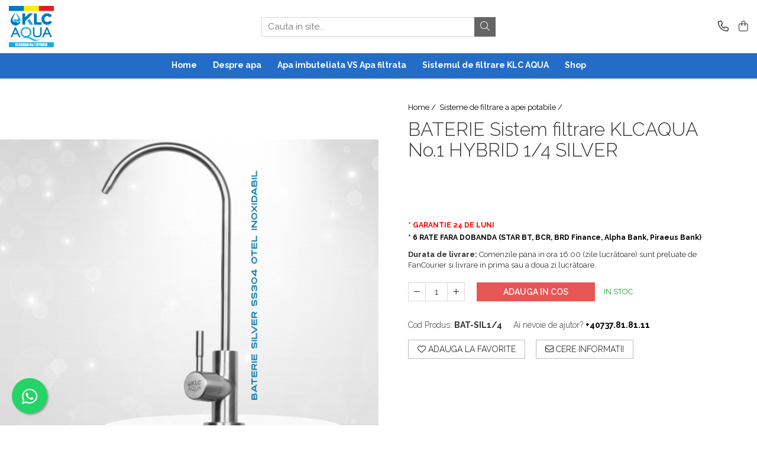

--- FILE ---
content_type: text/html; charset=UTF-8
request_url: https://www.klcaqua.ro/sisteme-de-filtrare-a-apei-potabile/baterie-sistem2022-klcaqua-no-1-hybrid.html
body_size: 27883
content:
<!DOCTYPE html>

<html lang="ro-ro">

	<head>
		<meta charset="UTF-8">

		<script src="https://gomagcdn.ro/themes/fashion/js/lazysizes.min.js?v=10221307-4.243" async=""></script>

		<script>
			function g_js(callbk){typeof callbk === 'function' ? window.addEventListener("DOMContentLoaded", callbk, false) : false;}
		</script>

					<link rel="icon" sizes="48x48" href="https://gomagcdn.ro/domains/klcaqua.ro/files/favicon/favicon7484.png">
			<link rel="apple-touch-icon" sizes="180x180" href="https://gomagcdn.ro/domains/klcaqua.ro/files/favicon/favicon7484.png">
		
		<style>
			/*body.loading{overflow:hidden;}
			body.loading #wrapper{opacity: 0;visibility: hidden;}
			body #wrapper{opacity: 1;visibility: visible;transition:all .1s ease-out;}*/

			.main-header .main-menu{min-height:43px;}
			.-g-hide{visibility:hidden;opacity:0;}

							.-g-product-box-prp-price{font-weight: 400;display: block;font-size: 11px!important;min-height: 15px;margin: 2px 0 0;}
				.-g-product-box-prp-price-lowest{font-weight: 400;font-size: 11px!important;line-height: 1.2;min-height: 15px;margin: 2px 0 8px;}
				.-g-product-prp-price-lowest{font-weight: 400;font-size: 12px!important;line-height: 1.2;min-height: 15px;margin: 2px 0 10px;}
				.-g-product-prp-price{display: block;height: 22px;font-size:13px!important;color: #333;}
					</style>
					<link rel="preconnect" href="https://fonts.googleapis.com" >
					<link rel="preconnect" href="https://fonts.gstatic.com" crossorigin>
		
		<link rel="preconnect" href="https://gomagcdn.ro"><link rel="dns-prefetch" href="https://fonts.googleapis.com" /><link rel="dns-prefetch" href="https://fonts.gstatic.com" /><link rel="dns-prefetch" href="https://connect.facebook.net" /><link rel="dns-prefetch" href="https://www.facebook.com" /><link rel="dns-prefetch" href="https://www.googletagmanager.com" /><link rel="dns-prefetch" href="https://googleads.g.doubleclick.net" /><link rel="dns-prefetch" href="https://embed.tawk.to" />

					<link rel="preload" as="image" href="https://gomagcdn.ro/domains/klcaqua.ro/files/product/large/baterie-sistem-filtrare-klcaqua-no-1-hybrid-1-4-silver-959734.jpg"   >
					<link rel="preload" as="style" href="https://fonts.googleapis.com/css2?family=Raleway:ital,wght@0,300;0,400;0,600;0,700;1,300;1,400&display=swap" fetchpriority="high" onload="this.onload=null;this.rel='stylesheet'" crossorigin>
		
		<link rel="preload" href="https://gomagcdn.ro/themes/fashion/js/plugins.js?v=10221307-4.243" as="script">

		
					<link rel="preload" href="https://www.klcaqua.ro/theme/default.js?v=41670062832" as="script">
				
		<link rel="preload" href="https://gomagcdn.ro/themes/fashion/js/dev.js?v=10221307-4.243" as="script">

					<noscript>
				<link rel="stylesheet" href="https://fonts.googleapis.com/css2?family=Raleway:ital,wght@0,300;0,400;0,600;0,700;1,300;1,400&display=swap">
			</noscript>
		
					<link rel="stylesheet" href="https://gomagcdn.ro/themes/fashion/css/main-min.css?v=10221307-4.243-1" data-values='{"blockScripts": "1"}'>
		
					<link rel="stylesheet" href="https://www.klcaqua.ro/theme/default.css?v=41670062832">
		
						<link rel="stylesheet" href="https://gomagcdn.ro/themes/fashion/css/dev-style.css?v=10221307-4.243-1">
		
		
		
		<link rel="alternate" hreflang="x-default" href="https://www.klcaqua.ro/sisteme-de-filtrare-a-apei-potabile/baterie-sistem2022-klcaqua-no-1-hybrid.html">
									<!-- Global site tag (gtag.js) - Google Ads: 792401568 -->
<script async src="https://www.googletagmanager.com/gtag/js?id=AW-792401568"></script>
<script>
  window.dataLayer = window.dataLayer || [];
  function gtag(){dataLayer.push(arguments);}
  gtag('js', new Date());

  gtag('config', 'AW-792401568');
</script><!-- Google Tag Manager -->
<script>(function(w,d,s,l,i){w[l]=w[l]||[];w[l].push({'gtm.start':
new Date().getTime(),event:'gtm.js'});var f=d.getElementsByTagName(s)[0],
j=d.createElement(s),dl=l!='dataLayer'?'&l='+l:'';j.async=true;j.src=
'https://www.googletagmanager.com/gtm.js?id='+i+dl;f.parentNode.insertBefore(j,f);
})(window,document,'script','dataLayer','GTM-NV8N5L5');</script>
<!-- End Google Tag Manager -->					
		<meta name="expires" content="never">
		<meta name="revisit-after" content="1 days">
					<meta name="author" content="Gomag">
				<title>Sistem de ultrafiltrare KLCAQUA No.1 HYBRYD 0,01 microni in 6 stadii de filtrare cu alcalinizare</title>


					<meta name="robots" content="index,follow" />
						
		<meta name="description" content="Sistemul de filtrare KLCAQUA No.1 este un sistem conceput special pentru utilizarea casnica care satisface toate pretentiile unei familii in materie de gust, miros, culoare si puritate a apei.
Designeul KLCAQUA No.1 este unul futurist si inglobeaza materiale de calitate superioara atat in confectioarea carcasei, a subansamblelor cat si a filtrelor.
Cele 6 stadii de filtrare au fost proiectate special pentru a va oferi o apa cu un gust extraordinar care satisface pana la 99% dintre consumatori datorita materialelor filtrante de calitate premium avand o capacitate de filtrare de peste 8000 de litri de apa. 
Calculand durata de schimbare a filtrelor la 8000 litri sau la 365 de zile, aveti pana la 22 de litri de apa filtrata pe zi pentru baut, gatit, preparare bauturi, spalare fructe si legume, preparare cuburi de gheata.
Gustul ciorbitei preparate cu apa filtrata va va aduce aminte de mancarea bunicii iar bauturile si cuburile de gheata preparate cu apa filtrata va va satisface pe deplin papilele gustative oferind in permanenta senzatia de fresh, gustos si proaspat.">
		<meta class="viewport" name="viewport" content="width=device-width, initial-scale=1.0, user-scalable=no">
							<meta property="og:description" content="* GARANTIE 24 DE LUNI   * 6 RATE FARA DOBANDA (STAR BT, BCR, BRD Finance, Alpha Bank, Piraeus Bank)  "/>
							<meta property="og:image" content="https://gomagcdn.ro/domains/klcaqua.ro/files/product/large/baterie-sistem-filtrare-klcaqua-no-1-hybrid-1-4-silver-959734.jpg"/>
															<link rel="canonical" href="https://www.klcaqua.ro/sisteme-de-filtrare-a-apei-potabile/baterie-sistem2022-klcaqua-no-1-hybrid.html" />
			<meta property="og:url" content="https://www.klcaqua.ro/sisteme-de-filtrare-a-apei-potabile/baterie-sistem2022-klcaqua-no-1-hybrid.html"/>
						
		<meta name="distribution" content="Global">
		<meta name="owner" content="www.klcaqua.ro">
		<meta name="publisher" content="www.klcaqua.ro">
		<meta name="rating" content="General">
		<meta name="copyright" content="Copyright www.klcaqua.ro 2026. All rights reserved">
		<link rel="search" href="https://www.klcaqua.ro/opensearch.ro.xml" type="application/opensearchdescription+xml" title="Cautare"/>

		
							<script src="https://gomagcdn.ro/themes/fashion/js/jquery-2.1.4.min.js"></script>
			<script defer src="https://gomagcdn.ro/themes/fashion/js/jquery.autocomplete.js?v=20181023"></script>
			<script src="https://gomagcdn.ro/themes/fashion/js/gomag.config.js?v=10221307-4.243"></script>
			<script src="https://gomagcdn.ro/themes/fashion/js/gomag.js?v=10221307-4.243"></script>
		
													<script>
$.Gomag.bind('User/Data/AffiliateMarketing/HideTrafiLeak', function(event, data){

    //hide tawk.to widget
	Tawk_API = Tawk_API || {};
	Tawk_API.onBeforeLoad = function(){
		Tawk_API.hideWidget();
	};
});
</script><script>
$.Gomag.bind('User/Data/AffiliateMarketing/HideTrafiLeak', function(event, data){

    $('.whatsappfloat').remove();
});
</script><script>
	var items = [];

	items.push(
		{
			id		:'BAT-SIL1/4',
			name	:'BATERIE Sistem filtrare KLCAQUA No.1 HYBRID 1/4 SILVER',
			brand	:'KLCAQUA',
			category:'Sisteme de filtrare a apei potabile',
			price	:99.0000,
			google_business_vertical: 'retail'
		}
	);

	gtag('event', 'view_item', {
		items: [items],
		currency: "RON",
		value: "99.0000",
		send_to: 'AW-792401568'
	});
		gtag('event', 'page_view', {
		send_to: 'AW-792401568',
		value: 99.0000,
		items: [{
			id: 'BAT-SIL1/4',
			google_business_vertical: 'retail'
		}]
		});
	</script><script>	
	$(document).ready(function(){
		
		$(document).on('click', $GomagConfig.cartSummaryItemRemoveButton, function() {
			var productId = $(this).attr("data-product");
			var productSku = $(this).attr("data-productsku");
			var productPrice = $(this).attr("data-productprice");
			var productQty = $(this).attr("data-qty");
			
			gtag('event', 'remove_from_cart', {
					send_to	: 'AW-792401568',
					value	: parseFloat(productQty) * parseFloat(productPrice),
					items:[{
						id		: productSku,
						quantity: productQty,
						price	: productPrice		 
				}]
			})
			
		})
	
		$(document).on('click', $GomagConfig.checkoutItemRemoveButton, function() {
			
			var itemKey = $(this).attr('id').replace('__checkoutItemRemove','');
			var productId = $(this).data("product");
			var productSku = $(this).attr("productsku");
			var productPrice = $(this).attr("productprice");
			var productQty = $('#quantityToAdd_'+itemKey).val();
			
			gtag('event', 'remove_from_cart', {
				send_to	: 'AW-792401568',
				value	: parseFloat(productQty) * parseFloat(productPrice),
				items	:[{
					id		: productSku,
					quantity: productQty,
					price	: productPrice
				}]
			})
			
		})
	});		
	
</script>
<!-- Global site tag (gtag.js) - Google Analytics -->
<script async src="https://www.googletagmanager.com/gtag/js?id=G-YYWHPGHKND"></script>
	<script>
 window.dataLayer = window.dataLayer || [];
  function gtag(){dataLayer.push(arguments);}
    var cookieValue = '';
  var name = 'g_c_consent' + "=";
  var decodedCookie = decodeURIComponent(document.cookie);
  var ca = decodedCookie.split(';');
  for(var i = 0; i <ca.length; i++) {
	var c = ca[i];
	while (c.charAt(0) == ' ') {
	  c = c.substring(1);
	}
	if (c.indexOf(name) == 0) {
	  cookieValue = c.substring(name.length, c.length);
	}
  }



if(cookieValue == ''){
	gtag('consent', 'default', {
	  'ad_storage': 'granted',
	  'ad_user_data': 'granted',
	  'ad_personalization': 'granted',
	  'analytics_storage': 'granted',
	  'personalization_storage': 'granted',
	  'functionality_storage': 'granted',
	  'security_storage': 'granted'
	});
	} else if(cookieValue != '-1'){


			gtag('consent', 'default', {
			'ad_storage': 'granted',
			'ad_user_data': 'granted',
			'ad_personalization': 'granted',
			'analytics_storage': 'granted',
			'personalization_storage': 'granted',
			'functionality_storage': 'granted',
			'security_storage': 'granted'
		});
	} else {
	 gtag('consent', 'default', {
		  'ad_storage': 'denied',
		  'ad_user_data': 'denied',
		  'ad_personalization': 'denied',
		  'analytics_storage': 'denied',
			'personalization_storage': 'denied',
			'functionality_storage': 'denied',
			'security_storage': 'denied'
		});

		 }
</script>
<script>

	
  gtag('js', new Date());

 
$.Gomag.bind('Cookie/Policy/Consent/Denied', function(){
	gtag('consent', 'update', {
		  'ad_storage': 'denied',
		  'ad_user_data': 'denied',
		  'ad_personalization': 'denied',
		  'analytics_storage': 'denied',
			'personalization_storage': 'denied',
			'functionality_storage': 'denied',
			'security_storage': 'denied'
		});
		})
$.Gomag.bind('Cookie/Policy/Consent/Granted', function(){
	gtag('consent', 'update', {
		  'ad_storage': 'granted',
		  'ad_user_data': 'granted',
		  'ad_personalization': 'granted',
		  'analytics_storage': 'granted',
			'personalization_storage': 'granted',
			'functionality_storage': 'granted',
			'security_storage': 'granted'
		});
		})
  gtag('config', 'G-YYWHPGHKND', {allow_enhanced_conversions: true });
</script>
<script>
	function gaBuildProductVariant(product)
	{
		let _return = '';
		if(product.version != undefined)
		{
			$.each(product.version, function(i, a){
				_return += (_return == '' ? '' : ', ')+a.value;
			})
		}
		return _return;
	}

</script>
<script>
	$.Gomag.bind('Product/Add/To/Cart/After/Listing', function gaProductAddToCartLV4(event, data) {
		if(data.product !== undefined) {
			var gaProduct = false;
			if(typeof(gaProducts) != 'undefined' && gaProducts[data.product.id] != undefined)
			{
				gaProduct = gaProducts[data.product.id];

			}

			if(gaProduct == false)
			{
				gaProduct = {};
				gaProduct.item_id = data.product.sku;
				gaProduct.currency = data.product.currency ? (String(data.product.currency).toLowerCase() == 'lei' ? 'RON' : data.product.currency) : 'RON';
				gaProduct.item_name =  data.product.sku ;
				gaProduct.item_variant= gaBuildProductVariant(data.product);
				gaProduct.item_brand = data.product.brand;
				gaProduct.item_category = data.product.category;

			}

			gaProduct.price = parseFloat(data.product.price).toFixed(2);
			gaProduct.quantity = data.product.productQuantity;
			gtag("event", "add_to_cart", {
				currency: gaProduct.currency,
				value: parseFloat(gaProduct.price) * parseFloat(gaProduct.quantity),
				items: [
					gaProduct
				]
			});

		}
	})
	$.Gomag.bind('Product/Add/To/Cart/After/Details', function gaProductAddToCartDV4(event, data){

		if(data.product !== undefined){

			var gaProduct = false;
			if(
				typeof(gaProducts) != 'undefined'
				&&
				gaProducts[data.product.id] != undefined
			)
			{
				var gaProduct = gaProducts[data.product.id];
			}

			if(gaProduct == false)
			{
				gaProduct = {};
				gaProduct.item_id = data.product.sku;
				gaProduct.currency = data.product.currency ? (String(data.product.currency).toLowerCase() == 'lei' ? 'RON' : data.product.currency) : 'RON';
				gaProduct.item_name =  data.product.sku ;
				gaProduct.item_variant= gaBuildProductVariant(data.product);
				gaProduct.item_brand = data.product.brand;
				gaProduct.item_category = data.product.category;

			}

			gaProduct.price = parseFloat(data.product.price).toFixed(2);
			gaProduct.quantity = data.product.productQuantity;


			gtag("event", "add_to_cart", {
			  currency: gaProduct.currency,
			  value: parseFloat(gaProduct.price) * parseFloat(gaProduct.quantity),
			  items: [
				gaProduct
			  ]
			});
        }

	})
	 $.Gomag.bind('Product/Remove/From/Cart', function gaProductRemovedFromCartV4(event, data){
		var envData = $.Gomag.getEnvData();
		var products = envData.products;

		if(data.data.product !== undefined && products[data.data.product] !== undefined){


			var dataProduct = products[data.data.product];


			gaProduct = {};
			gaProduct.item_id = dataProduct.sku;

			gaProduct.item_name =   dataProduct.sku ;
			gaProduct.currency = dataProduct.currency ? (String(dataProduct.currency).toLowerCase() == 'lei' ? 'RON' : dataProduct.currency) : 'RON';
			gaProduct.item_category = dataProduct.category;
			gaProduct.item_brand = dataProduct.brand;
			gaProduct.price = parseFloat(dataProduct.price).toFixed(2);
			gaProduct.quantity = data.data.quantity;
			gaProduct.item_variant= gaBuildProductVariant(dataProduct);
			gtag("event", "remove_from_cart", {
			  currency: gaProduct.currency,
			  value: parseFloat(gaProduct.price) * parseFloat(gaProduct.quantity),
			  items: [
				gaProduct
			  ]
			});
        }

	});

	 $.Gomag.bind('Cart/Quantity/Update', function gaCartQuantityUpdateV4(event, data){
		var envData = $.Gomag.getEnvData();
		var products = envData.products;
		if(!data.data.finalQuantity || !data.data.initialQuantity)
		{
			return false;
		}
		var dataProduct = products[data.data.product];
		if(dataProduct == undefined)
		{
			return false;
		}

		gaProduct = {};
		gaProduct.item_id = dataProduct.sku;
		gaProduct.currency = dataProduct.currency ? (String(dataProduct.currency).toLowerCase() == 'lei' ? 'RON' : dataProduct.currency) : 'RON';
		gaProduct.item_name =  dataProduct.sku ;

		gaProduct.item_category = dataProduct.category;
		gaProduct.item_brand = dataProduct.brand;
		gaProduct.price = parseFloat(dataProduct.price).toFixed(2);
		gaProduct.item_variant= gaBuildProductVariant(dataProduct);
		if(parseFloat(data.data.initialQuantity) < parseFloat(data.data.finalQuantity))
		{
			var quantity = parseFloat(data.data.finalQuantity) - parseFloat(data.data.initialQuantity);
			gaProduct.quantity = quantity;

			gtag("event", "add_to_cart", {
			  currency: gaProduct.currency,
			  value: parseFloat(gaProduct.price) * parseFloat(gaProduct.quantity),
			  items: [
				gaProduct
			  ]
			});
		}
		else if(parseFloat(data.data.initialQuantity) > parseFloat(data.data.finalQuantity))
		{
			var quantity = parseFloat(data.data.initialQuantity) - parseFloat(data.data.finalQuantity);
			gaProduct.quantity = quantity;
			gtag("event", "remove_from_cart", {
			  currency: gaProduct.currency,
			  value: parseFloat(gaProduct.price) * parseFloat(gaProduct.quantity),
			  items: [
				gaProduct
			  ]
			});
		}

	});

</script>
<script>
function gmsc(name, value)
{
	if(value != undefined && value)
	{
		var expires = new Date();
		expires.setTime(expires.getTime() + parseInt(3600*24*1000*90));
		document.cookie = encodeURIComponent(name) + "=" + encodeURIComponent(value) + '; expires='+ expires.toUTCString() + "; path=/";
	}
}
let gmqs = window.location.search;
let gmup = new URLSearchParams(gmqs);
gmsc('g_sc', gmup.get('shop_campaign'));
gmsc('shop_utm_campaign', gmup.get('utm_campaign'));
gmsc('shop_utm_medium', gmup.get('utm_medium'));
gmsc('shop_utm_source', gmup.get('utm_source'));
</script><!-- Facebook Pixel Code -->
				<script>
				!function(f,b,e,v,n,t,s){if(f.fbq)return;n=f.fbq=function(){n.callMethod?
				n.callMethod.apply(n,arguments):n.queue.push(arguments)};if(!f._fbq)f._fbq=n;
				n.push=n;n.loaded=!0;n.version="2.0";n.queue=[];t=b.createElement(e);t.async=!0;
				t.src=v;s=b.getElementsByTagName(e)[0];s.parentNode.insertBefore(t,s)}(window,
				document,"script","//connect.facebook.net/en_US/fbevents.js");

				fbq("init", "773226180243896");
				fbq("track", "PageView");</script>
				<!-- End Facebook Pixel Code -->
				<script>
				$.Gomag.bind('User/Ajax/Data/Loaded', function(event, data){
					if(data != undefined && data.data != undefined)
					{
						var eventData = data.data;
						if(eventData.facebookUserData != undefined)
						{
							$('body').append(eventData.facebookUserData);
						}
					}
				})
				</script>
				<meta name="facebook-domain-verification" content="smgz5tmf5tq63cvi03eevxxhdmaylg" /><script>
	$.Gomag.bind('Product/Add/To/Cart/After/Listing', function(event, data){
		if(data.product !== undefined){
			gtag('event', 'add_to_cart', {
				send_to	: 'AW-792401568',
				value	: parseFloat(data.product.productQuantity) * parseFloat(data.product.price),
				items	:[{
					id		: data.product.sku,
					name	: data.product.name,
					brand	: data.product.brand,
					category: data.product.category,
					quantity: data.product.productQuantity,
					price	: data.product.price
				 
			}]
		   })
        }
	})
	$.Gomag.bind('Product/Add/To/Cart/After/Details', function(event, data){
		
		if(data.product !== undefined){
			gtag('event', 'add_to_cart', {
				send_to: 'AW-792401568',
				value: parseFloat(data.product.productQuantity) * parseFloat(data.product.price),
				items: [{
					id: data.product.sku,
					name		: data.product.name,
					brand		: data.product.brand,
					category	: data.product.category,
					quantity	: data.product.productQuantity,
					price		: data.product.price
				}]	
			})
		}
	})
   
</script>					
		
	</head>

	<body class="" style="">

		<script >
			function _addCss(url, attribute, value, loaded){
				var _s = document.createElement('link');
				_s.rel = 'stylesheet';
				_s.href = url;
				_s.type = 'text/css';
				if(attribute)
				{
					_s.setAttribute(attribute, value)
				}
				if(loaded){
					_s.onload = function(){
						var dom = document.getElementsByTagName('body')[0];
						//dom.classList.remove('loading');
					}
				}
				var _st = document.getElementsByTagName('link')[0];
				_st.parentNode.insertBefore(_s, _st);
			}
			//_addCss('https://fonts.googleapis.com/css2?family=Open+Sans:ital,wght@0,300;0,400;0,600;0,700;1,300;1,400&display=swap');
			_addCss('https://gomagcdn.ro/themes/_fonts/Open-Sans.css');

		</script>
		<script>
				/*setTimeout(
				  function()
				  {
				   document.getElementsByTagName('body')[0].classList.remove('loading');
				  }, 1000);*/
		</script>
									<!-- Google Tag Manager (noscript) -->
<noscript><iframe src="https://www.googletagmanager.com/ns.html?id=GTM-NV8N5L5"
height="0" width="0" style="display:none;visibility:hidden"></iframe></noscript>
<!-- End Google Tag Manager (noscript) -->					
					<div id="fb-root"></div>
						<script >
			window.fbAsyncInit = function() {
			FB.init({
			appId : '2170829746529909',
			autoLogAppEvents : true,
			xfbml : true,
			version : 'v12.0'
			});
			};
			</script>
			<script async defer crossorigin="anonymous" src="https://connect.facebook.net/ro_RO/sdk.js"></script>
					
		<div id="wrapper">
			<!-- BLOCK:3d54be3b4a026d48ff7596cb91970f79 start -->
<div id="_cartSummary" class="hide"></div>

<script >
	$(document).ready(function() {

		$(document).on('keypress', '.-g-input-loader', function(){
			$(this).addClass('-g-input-loading');
		})

		$.Gomag.bind('Product/Add/To/Cart/After', function(eventResponse, properties)
		{
									var data = JSON.parse(properties.data);
			$('.q-cart').html(data.quantity);
			if(parseFloat(data.quantity) > 0)
			{
				$('.q-cart').removeClass('hide');
			}
			else
			{
				$('.q-cart').addClass('hide');
			}
			$('.cartPrice').html(data.subtotal + ' ' + data.currency);
			$('.cartProductCount').html(data.quantity);


		})
		$('#_cartSummary').on('updateCart', function(event, cart) {
			var t = $(this);

			$.get('https://www.klcaqua.ro/cart-update', {
				cart: cart
			}, function(data) {

				$('.q-cart').html(data.quantity);
				if(parseFloat(data.quantity) > 0)
				{
					$('.q-cart').removeClass('hide');
				}
				else
				{
					$('.q-cart').addClass('hide');
				}
				$('.cartPrice').html(data.subtotal + ' ' + data.currency);
				$('.cartProductCount').html(data.quantity);
			}, 'json');
			window.ga = window.ga || function() {
				(ga.q = ga.q || []).push(arguments)
			};
			ga('send', 'event', 'Buton', 'Click', 'Adauga_Cos');
		});

		if(window.gtag_report_conversion) {
			$(document).on("click", 'li.phone-m', function() {
				var phoneNo = $('li.phone-m').children( "a").attr('href');
				gtag_report_conversion(phoneNo);
			});

		}

	});
</script>



<header class="main-header container-bg clearfix" data-block="headerBlock">
	<div class="discount-tape container-h full -g-hide" id="_gomagHellobar"></div>

		
	<div class="top-head-bg container-h full">

		<div class="top-head container-h">
			<div class="row">
				<div class="col-md-3 col-sm-3 col-xs-5 logo-h">
					
	<a href="https://www.klcaqua.ro" id="logo" data-pageId="2">
		<img src="https://gomagcdn.ro/domains/klcaqua.ro/files/company/sigla-site-2023-681815957.jpg" fetchpriority="high" class="img-responsive" alt="klcaqua" title="klcaqua" width="200" height="50" style="width:auto;">
	</a>
				</div>
				<div class="col-md-4 col-sm-4 col-xs-7 main search-form-box">
					
<form name="search-form" class="search-form" action="https://www.klcaqua.ro/produse" id="_searchFormMainHeader">

	<input id="_autocompleteSearchMainHeader" name="c" class="input-placeholder -g-input-loader" type="text" placeholder="Cauta in site..." aria-label="Search"  value="">
	<button id="_doSearch" class="search-button" aria-hidden="true">
		<i class="fa fa-search" aria-hidden="true"></i>
	</button>

				<script >
			$(document).ready(function() {

				$('#_autocompleteSearchMainHeader').autocomplete({
					serviceUrl: 'https://www.klcaqua.ro/autocomplete',
					minChars: 2,
					deferRequestBy: 700,
					appendTo: '#_searchFormMainHeader',
					width: parseInt($('#_doSearch').offset().left) - parseInt($('#_autocompleteSearchMainHeader').offset().left),
					formatResult: function(suggestion, currentValue) {
						return suggestion.value;
					},
					onSelect: function(suggestion) {
						$(this).val(suggestion.data);
					},
					onSearchComplete: function(suggestion) {
						$(this).removeClass('-g-input-loading');
					}
				});
				$(document).on('click', '#_doSearch', function(e){
					e.preventDefault();
					if($('#_autocompleteSearchMainHeader').val() != '')
					{
						$('#_searchFormMainHeader').submit();
					}
				})
			});
		</script>
	

</form>
				</div>
				<div class="col-md-5 col-sm-5 acount-section">
					
<ul>
	<li class="search-m hide">
		<a href="#" class="-g-no-url" aria-label="Cauta in site..." data-pageId="">
			<i class="fa fa-search search-open" aria-hidden="true"></i>
			<i style="display:none" class="fa fa-times search-close" aria-hidden="true"></i>
		</a>
	</li>
	<li class="-g-user-icon -g-user-icon-empty">
			
	</li>
	
				<li class="contact-header">
			<a href="tel:+40737.81.81.11" aria-label="Contacteaza-ne" data-pageId="3">
				<i class="fa fa-phone" aria-hidden="true"></i>
								<span>+40737.81.81.11</span>
			</a>
		</li>
			<li class="wishlist-header hide">
		<a href="https://www.klcaqua.ro/wishlist" aria-label="Wishlist" data-pageId="28">
			<span class="-g-wishlist-product-count -g-hide"></span>
			<i class="fa fa-heart-o" aria-hidden="true"></i>
			<span class="">Favorite</span>
		</a>
	</li>
	<li class="cart-header-btn cart">
		<a class="cart-drop _showCartHeader" href="https://www.klcaqua.ro/cos-de-cumparaturi" aria-label="Cos de cumparaturi">
			<span class="q-cart hide">0</span>
			<i class="fa fa-shopping-bag" aria-hidden="true"></i>
			<span class="count cartPrice">0,00
				
			</span>
		</a>
					<div class="cart-dd  _cartShow cart-closed"></div>
			</li>

	</ul>

	<script>
		$(document).ready(function() {
			//Cart
							$('.cart').mouseenter(function() {
					$.Gomag.showCartSummary('div._cartShow');
				}).mouseleave(function() {
					$.Gomag.hideCartSummary('div._cartShow');
					$('div._cartShow').removeClass('cart-open');
				});
						$(document).on('click', '.dropdown-toggle', function() {
				window.location = $(this).attr('href');
			})
		})
	</script>

				</div>
			</div>
		</div>
	</div>


<div id="navigation">
	<nav id="main-menu" class="main-menu container-h full clearfix">
		<a href="#" class="menu-trg -g-no-url" title="Produse">
			<span>&nbsp;</span>
		</a>
		
<div class="container-h nav-menu-hh clearfix">

	<!-- BASE MENU -->
	<ul class="
			nav-menu base-menu container-h
			
			
		">

		

			
		<li class="menu-drop __GomagMM ">
								<a
						href="https://www.klcaqua.ro/"
						class="    "
						rel="  "
						
						title="Home"
						data-Gomag=''
						data-block-name="mainMenuD0"  data-block="mainMenuD" data-pageId= "2">
												<span class="list">Home</span>
					</a>
				
		</li>
		
		<li class="menu-drop __GomagMM ">
								<a
						href="https://www.klcaqua.ro/despreapa"
						class="    "
						rel="  "
						
						title="Despre apa"
						data-Gomag=''
						data-block-name="mainMenuD0"  data-block="mainMenuD" data-pageId= "82">
												<span class="list">Despre apa</span>
					</a>
				
		</li>
		
		<li class="menu-drop __GomagMM ">
								<a
						href="https://www.klcaqua.ro/tipuri-de-apa-filtrata"
						class="    "
						rel="  "
						
						title="Apa imbuteliata VS Apa filtrata"
						data-Gomag=''
						data-block-name="mainMenuD0"  data-block="mainMenuD" data-pageId= "87">
												<span class="list">Apa imbuteliata VS Apa filtrata</span>
					</a>
				
		</li>
		
		<li class="menu-drop __GomagMM ">
								<a
						href="https://www.klcaqua.ro/sistemuldefiltrareklcaqua"
						class="    "
						rel="  "
						
						title="Sistemul de filtrare KLC AQUA"
						data-Gomag=''
						data-block-name="mainMenuD0"  data-block="mainMenuD" data-pageId= "88">
												<span class="list">Sistemul de filtrare KLC AQUA</span>
					</a>
				
		</li>
		
		<li class="menu-drop __GomagMM ">
								<a
						href="https://www.klcaqua.ro/sisteme-de-filtrare-a-apei-potabile"
						class="    "
						rel="  "
						
						title="MAGAZIN"
						data-Gomag=''
						data-block-name="mainMenuD0"  data-block="mainMenuD" data-pageId= "1">
												<span class="list">Shop</span>
					</a>
				
		</li>
						
		


		
	</ul> <!-- end of BASE MENU -->

</div>		<ul class="mobile-icon fr">

							<li class="phone-m">
					<a href="tel:+40737.81.81.11" title="Contacteaza-ne">
												<i class="fa fa-phone" aria-hidden="true"></i>
					</a>
				</li>
									<li class="user-m -g-user-icon -g-user-icon-empty">
			</li>
			<li class="wishlist-header-m hide">
				<a href="https://www.klcaqua.ro/wishlist">
					<span class="-g-wishlist-product-count"></span>
					<i class="fa fa-heart-o" aria-hidden="true"></i>

				</a>
			</li>
			<li class="cart-m">
				<a href="https://www.klcaqua.ro/cos-de-cumparaturi">
					<span class="q-cart hide">0</span>
					<i class="fa fa-shopping-bag" aria-hidden="true"></i>
				</a>
			</li>
			<li class="search-m">
				<a href="#" class="-g-no-url" aria-label="Cauta in site...">
					<i class="fa fa-search search-open" aria-hidden="true"></i>
					<i style="display:none" class="fa fa-times search-close" aria-hidden="true"></i>
				</a>
			</li>
					</ul>
	</nav>
	<!-- end main-nav -->

	<div style="display:none" class="search-form-box search-toggle">
		<form name="search-form" class="search-form" action="https://www.klcaqua.ro/produse" id="_searchFormMobileToggle">
			<input id="_autocompleteSearchMobileToggle" name="c" class="input-placeholder -g-input-loader" type="text" autofocus="autofocus" value="" placeholder="Cauta in site..." aria-label="Search">
			<button id="_doSearchMobile" class="search-button" aria-hidden="true">
				<i class="fa fa-search" aria-hidden="true"></i>
			</button>

										<script >
					$(document).ready(function() {
						$('#_autocompleteSearchMobileToggle').autocomplete({
							serviceUrl: 'https://www.klcaqua.ro/autocomplete',
							minChars: 2,
							deferRequestBy: 700,
							appendTo: '#_searchFormMobileToggle',
							width: parseInt($('#_doSearchMobile').offset().left) - parseInt($('#_autocompleteSearchMobileToggle').offset().left),
							formatResult: function(suggestion, currentValue) {
								return suggestion.value;
							},
							onSelect: function(suggestion) {
								$(this).val(suggestion.data);
							},
							onSearchComplete: function(suggestion) {
								$(this).removeClass('-g-input-loading');
							}
						});

						$(document).on('click', '#_doSearchMobile', function(e){
							e.preventDefault();
							if($('#_autocompleteSearchMobileToggle').val() != '')
							{
								$('#_searchFormMobileToggle').submit();
							}
						})
					});
				</script>
			
		</form>
	</div>
</div>

</header>
<!-- end main-header --><!-- BLOCK:3d54be3b4a026d48ff7596cb91970f79 end -->
			
<script >
	$.Gomag.bind('Product/Add/To/Cart/Validate', function(response, isValid)
	{
		$($GomagConfig.versionAttributesName).removeClass('versionAttributeError');

		if($($GomagConfig.versionAttributesSelectSelector).length && !$($GomagConfig.versionAttributesSelectSelector).val())
		{

			if ($($GomagConfig.versionAttributesHolder).position().top < jQuery(window).scrollTop()){
				//scroll up
				 $([document.documentElement, document.body]).animate({
					scrollTop: $($GomagConfig.versionAttributesHolder).offset().top - 55
				}, 1000, function() {
					$($GomagConfig.versionAttributesName).addClass('versionAttributeError');
				});
			}
			else if ($($GomagConfig.versionAttributesHolder).position().top + $($GomagConfig.versionAttributesHolder).height() >
				$(window).scrollTop() + (
					window.innerHeight || document.documentElement.clientHeight
				)) {
				//scroll down
				$('html,body').animate({
					scrollTop: $($GomagConfig.versionAttributesHolder).position().top - (window.innerHeight || document.documentElement.clientHeight) + $($GomagConfig.versionAttributesHolder).height() -55 }, 1000, function() {
					$($GomagConfig.versionAttributesName).addClass('versionAttributeError');
				}
				);
			}
			else{
				$($GomagConfig.versionAttributesName).addClass('versionAttributeError');
			}

			isValid.noError = false;
		}
		if($($GomagConfig.versionAttributesSelector).length && !$('.'+$GomagConfig.versionAttributesActiveSelectorClass).length)
		{

			if ($($GomagConfig.versionAttributesHolder).position().top < jQuery(window).scrollTop()){
				//scroll up
				 $([document.documentElement, document.body]).animate({
					scrollTop: $($GomagConfig.versionAttributesHolder).offset().top - 55
				}, 1000, function() {
					$($GomagConfig.versionAttributesName).addClass('versionAttributeError');
				});
			}
			else if ($($GomagConfig.versionAttributesHolder).position().top + $($GomagConfig.versionAttributesHolder).height() >
				$(window).scrollTop() + (
					window.innerHeight || document.documentElement.clientHeight
				)) {
				//scroll down
				$('html,body').animate({
					scrollTop: $($GomagConfig.versionAttributesHolder).position().top - (window.innerHeight || document.documentElement.clientHeight) + $($GomagConfig.versionAttributesHolder).height() -55 }, 1000, function() {
					$($GomagConfig.versionAttributesName).addClass('versionAttributeError');
				}
				);
			}
			else{
				$($GomagConfig.versionAttributesName).addClass('versionAttributeError');
			}

			isValid.noError = false;
		}
	});
	$.Gomag.bind('Page/Load', function removeSelectedVersionAttributes(response, settings) {
		/* remove selection for versions */
		if((settings.doNotSelectVersion != undefined && settings.doNotSelectVersion === true) && $($GomagConfig.versionAttributesSelector).length && !settings.reloadPageOnVersionClick) {
			$($GomagConfig.versionAttributesSelector).removeClass($GomagConfig.versionAttributesActiveSelectorClass);
		}

		if((settings.doNotSelectVersion != undefined && settings.doNotSelectVersion === true) && $($GomagConfig.versionAttributesSelectSelector).length) {
			var selected = settings.reloadPageOnVersionClick != undefined && settings.reloadPageOnVersionClick ? '' : 'selected="selected"';

			$($GomagConfig.versionAttributesSelectSelector).prepend('<option value="" ' + selected + '>Selectati</option>');
		}
	});
	$(document).ready(function() {
		function is_touch_device2() {
			return (('ontouchstart' in window) || (navigator.MaxTouchPoints > 0) || (navigator.msMaxTouchPoints > 0));
		};

		
		$.Gomag.bind('Product/Details/After/Ajax/Load', function(e, payload)
		{
			let reinit = payload.reinit;
			let response = payload.response;

			if(reinit){
				$('.thumb-h:not(.horizontal):not(.vertical)').insertBefore('.vertical-slide-img');

				var hasThumb = $('.thumb-sld').length > 0;

				$('.prod-lg-sld:not(.disabled)').slick({
					slidesToShow: 1,
					slidesToScroll: 1,
					//arrows: false,
					fade: true,
					//cssEase: 'linear',
					dots: true,
					infinite: false,
					draggable: false,
					dots: true,
					//adaptiveHeight: true,
					asNavFor: hasThumb ? '.thumb-sld' : null
				/*}).on('afterChange', function(event, slick, currentSlide, nextSlide){
					if($( window ).width() > 800 ){

						$('.zoomContainer').remove();
						$('#img_0').removeData('elevateZoom');
						var source = $('#img_'+currentSlide).attr('data-src');
						var fullImage = $('#img_'+currentSlide).attr('data-full-image');
						$('.swaped-image').attr({
							//src:source,
							"data-zoom-image":fullImage
						});
						$('.zoomWindowContainer div').stop().css("background-image","url("+ fullImage +")");
						$("#img_"+currentSlide).elevateZoom({responsive: true});
					}*/
				});

				if($( window ).width() < 767 ){
					$('.prod-lg-sld.disabled').slick({
						slidesToShow: 1,
						slidesToScroll: 1,
						fade: true,
						dots: true,
						infinite: false,
						draggable: false,
						dots: true,
					});
				}

				$('.prod-lg-sld.slick-slider').slick('resize');

				//PRODUCT THUMB SLD
				if ($('.thumb-h.horizontal').length){
					$('.thumb-sld').slick({
						vertical: false,
						slidesToShow: 6,
						slidesToScroll: 1,
						asNavFor: '.prod-lg-sld',
						dots: false,
						infinite: false,
						//centerMode: true,
						focusOnSelect: true
					});
				} else if ($('.thumb-h').length) {
					$('.thumb-sld').slick({
						vertical: true,
						slidesToShow: 4,
						slidesToScroll: 1,
						asNavFor: '.prod-lg-sld',
						dots: false,
						infinite: false,
						draggable: false,
						swipe: false,
						//adaptiveHeight: true,
						//centerMode: true,
						focusOnSelect: true
					});
				}

				if($.Gomag.isMobile()){
					$($GomagConfig.bannerDesktop).remove()
					$($GomagConfig.bannerMobile).removeClass('hideSlide');
				} else {
					$($GomagConfig.bannerMobile).remove()
					$($GomagConfig.bannerDesktop).removeClass('hideSlide');
				}
			}

			$.Gomag.trigger('Product/Details/After/Ajax/Load/Complete', {'response':response});
		});

		$.Gomag.bind('Product/Details/After/Ajax/Response', function(e, payload)
		{
			let response = payload.response;
			let data = payload.data;
			let reinitSlider = false;

			if (response.title) {
				let $content = $('<div>').html(response.title);
				let title = $($GomagConfig.detailsProductTopHolder).find($GomagConfig.detailsProductTitleHolder).find('.title > span');
				let newTitle = $content.find('.title > span');
				if(title.text().trim().replace(/\s+/g, ' ') != newTitle.text().trim().replace(/\s+/g, ' ')){
					$.Gomag.fadeReplace(title,newTitle);
				}

				let brand = $($GomagConfig.detailsProductTopHolder).find($GomagConfig.detailsProductTitleHolder).find('.brand-detail');
				let newBrand = $content.find('.brand-detail');
				if(brand.text().trim().replace(/\s+/g, ' ') != newBrand.text().trim().replace(/\s+/g, ' ')){
					$.Gomag.fadeReplace(brand,newBrand);
				}

				let review = $($GomagConfig.detailsProductTopHolder).find($GomagConfig.detailsProductTitleHolder).find('.__reviewTitle');
				let newReview = $content.find('.__reviewTitle');
				if(review.text().trim().replace(/\s+/g, ' ') != newReview.text().trim().replace(/\s+/g, ' ')){
					$.Gomag.fadeReplace(review,newReview);
				}
			}

			if (response.images) {
				let $content = $('<div>').html(response.images);
				var imagesHolder = $($GomagConfig.detailsProductTopHolder).find($GomagConfig.detailsProductImagesHolder);
				var images = [];
				imagesHolder.find('img').each(function() {
					var dataSrc = $(this).attr('data-src');
					if (dataSrc) {
						images.push(dataSrc);
					}
				});

				var newImages = [];
				$content.find('img').each(function() {
					var dataSrc = $(this).attr('data-src');
					if (dataSrc) {
						newImages.push(dataSrc);
					}
				});

				if(!$content.find('.thumb-h.horizontal').length && imagesHolder.find('.thumb-h.horizontal').length){
					$content.find('.thumb-h').addClass('horizontal');
				}
				
				const newTop  = $content.find('.product-icon-box:not(.bottom)').first();
				const oldTop  = imagesHolder.find('.product-icon-box:not(.bottom)').first();

				if (newTop.length && oldTop.length && (newTop.prop('outerHTML') !== oldTop.prop('outerHTML'))) {
					oldTop.replaceWith(newTop.clone());
				}
				
				const newBottom = $content.find('.product-icon-box.bottom').first();
				const oldBottom = imagesHolder.find('.product-icon-box.bottom').first();

				if (newBottom.length && oldBottom.length && (newBottom.prop('outerHTML') !== oldBottom.prop('outerHTML'))) {
					oldBottom.replaceWith(newBottom.clone());
				}

				if (images.length !== newImages.length || images.some((val, i) => val !== newImages[i])) {
					$.Gomag.fadeReplace($($GomagConfig.detailsProductTopHolder).find($GomagConfig.detailsProductImagesHolder), $content.html());
					reinitSlider = true;
				}
			}

			if (response.details) {
				let $content = $('<div>').html(response.details);
				$content.find('.stock-limit').hide();
				function replaceDetails(content){
					$($GomagConfig.detailsProductTopHolder).find($GomagConfig.detailsProductDetailsHolder).html(content);
				}

				if($content.find('.__shippingPriceTemplate').length && $($GomagConfig.detailsProductTopHolder).find('.__shippingPriceTemplate').length){
					$content.find('.__shippingPriceTemplate').replaceWith($($GomagConfig.detailsProductTopHolder).find('.__shippingPriceTemplate'));
					$($GomagConfig.detailsProductTopHolder).find('.__shippingPriceTemplate').slideDown(100);
				} else if (!$content.find('.__shippingPriceTemplate').length && $($GomagConfig.detailsProductTopHolder).find('.__shippingPriceTemplate').length){
					$($GomagConfig.detailsProductTopHolder).find('.__shippingPriceTemplate').slideUp(100);
				}

				if($content.find('.btn-flstockAlertBTN').length && !$($GomagConfig.detailsProductTopHolder).find('.btn-flstockAlertBTN').length || !$content.find('.btn-flstockAlertBTN').length && $($GomagConfig.detailsProductTopHolder).find('.btn-flstockAlertBTN').length){
					$.Gomag.fadeReplace($($GomagConfig.detailsProductTopHolder).find('.add-section'), $content.find('.add-section').clone().html());
					setTimeout(function(){
						replaceDetails($content.html());
					}, 500)
				} else if ($content.find('.-g-empty-add-section').length && $($GomagConfig.detailsProductTopHolder).find('.add-section').length) {
					$($GomagConfig.detailsProductTopHolder).find('.add-section').slideUp(100, function() {
						replaceDetails($content.html());
					});
				} else if($($GomagConfig.detailsProductTopHolder).find('.-g-empty-add-section').length && $content.find('.add-section').length){
					$($GomagConfig.detailsProductTopHolder).find('.-g-empty-add-section').replaceWith($content.find('.add-section').clone().hide());
					$($GomagConfig.detailsProductTopHolder).find('.add-section').slideDown(100, function() {
						replaceDetails($content.html());
					});
				} else {
					replaceDetails($content.html());
				}

			}

			$.Gomag.trigger('Product/Details/After/Ajax/Load', {'properties':data, 'response':response, 'reinit':reinitSlider});
		});

	});
</script>


<div class="container-h container-bg product-page-holder ">

	
<div class="breadcrumbs-default breadcrumbs-default-product clearfix -g-breadcrumbs-container">
  <ol>
    <li>
      <a href="https://www.klcaqua.ro/">Home&nbsp;/&nbsp;</a>
    </li>
        		<li>
		  <a href="https://www.klcaqua.ro/sisteme-de-filtrare-a-apei-potabile">Sisteme de filtrare a apei potabile&nbsp;/&nbsp;</a>
		</li>
		        <li class="active">BATERIE Sistem filtrare KLCAQUA No.1 HYBRID 1/4 SILVER</li>
  </ol>
</div>
<!-- breadcrumbs-default -->

	

	<div id="-g-product-page-before"></div>

	<div id="product-page">

		
<div class="container-h product-top -g-product-33" data-product-id="33">

	<div class="row -g-product-row-box">
		<div class="detail-title col-sm-6 pull-right -g-product-title">
			
<div class="go-back-icon">
	<a href="https://www.klcaqua.ro/sisteme-de-filtrare-a-apei-potabile">
		<i class="fa fa-arrow-left" aria-hidden="true"></i>
	</a>
</div>

<h1 class="title">
		<span>

		BATERIE Sistem filtrare KLCAQUA No.1 HYBRID 1/4 SILVER
		
	</span>
</h1>

			<a class="brand-detail" href="https://www.klcaqua.ro/produse/klcaqua" title="KLCAQUA" data-block="productDetailsBrandName">
			KLCAQUA
		</a>
	
<div class="__reviewTitle">
	
					
</div>		</div>
		<div class="detail-slider-holder col-sm-6 -g-product-images">
			

<div class="vertical-slider-box">
    <div class="vertical-slider-pager-h">

		
		<div class="vertical-slide-img">
			<ul class="prod-lg-sld ">
																				
				
									<li>
						<a href="https://gomagcdn.ro/domains/klcaqua.ro/files/product/original/baterie-sistem-filtrare-klcaqua-no-1-hybrid-1-4-silver-959734.jpg" data-fancybox="prod-gallery" data-base-class="detail-layout" data-caption="BATERIE KLCAQUA No.1 HYBRID" class="__retargetingImageThumbSelector"  title="BATERIE Sistem filtrare KLCAQUA No.1 HYBRID 1/4 SILVER">
															<img
									id="img_0"
									data-id="33"
									class="img-responsive"
									src="https://gomagcdn.ro/domains/klcaqua.ro/files/product/large/baterie-sistem-filtrare-klcaqua-no-1-hybrid-1-4-silver-959734.jpg"
																			fetchpriority="high"
																		data-src="https://gomagcdn.ro/domains/klcaqua.ro/files/product/large/baterie-sistem-filtrare-klcaqua-no-1-hybrid-1-4-silver-959734.jpg"
									alt="BATERIE KLCAQUA No.1 HYBRID [1]"
									title="BATERIE KLCAQUA No.1 HYBRID [1]"
									width="700" height="700"
								>
							
																				</a>
					</li>
									<li>
						<a href="https://gomagcdn.ro/domains/klcaqua.ro/files/product/original/baterie-cu-3-cai-klcaqua-flex-tube-chrome-brushed-black-33-7133.png" data-fancybox="prod-gallery" data-base-class="detail-layout" data-caption="BATERIE KLCAQUA No.1 HYBRID" class="__retargetingImageThumbSelector"  title="BATERIE Sistem filtrare KLCAQUA No.1 HYBRID 1/4 SILVER">
															<img
									id="img_1"
									data-id="33"
									class="img-responsive"
									src="https://gomagcdn.ro/domains/klcaqua.ro/files/product/large/baterie-cu-3-cai-klcaqua-flex-tube-chrome-brushed-black-33-7133.png"
																			loading="lazy" 
																		data-src="https://gomagcdn.ro/domains/klcaqua.ro/files/product/large/baterie-cu-3-cai-klcaqua-flex-tube-chrome-brushed-black-33-7133.png"
									alt="BATERIE KLCAQUA No.1 HYBRID [2]"
									title="BATERIE KLCAQUA No.1 HYBRID [2]"
									width="700" height="700"
								>
							
																				</a>
					</li>
									<li>
						<a href="https://gomagcdn.ro/domains/klcaqua.ro/files/product/original/baterie-cu-3-cai-klcaqua-flex-tube-chrome-brushed-black-33-2657.png" data-fancybox="prod-gallery" data-base-class="detail-layout" data-caption="BATERIE KLCAQUA No.1 HYBRID" class="__retargetingImageThumbSelector"  title="BATERIE Sistem filtrare KLCAQUA No.1 HYBRID 1/4 SILVER">
															<img
									id="img_2"
									data-id="33"
									class="img-responsive"
									src="https://gomagcdn.ro/domains/klcaqua.ro/files/product/large/baterie-cu-3-cai-klcaqua-flex-tube-chrome-brushed-black-33-2657.png"
																			loading="lazy" 
																		data-src="https://gomagcdn.ro/domains/klcaqua.ro/files/product/large/baterie-cu-3-cai-klcaqua-flex-tube-chrome-brushed-black-33-2657.png"
									alt="BATERIE KLCAQUA No.1 HYBRID [3]"
									title="BATERIE KLCAQUA No.1 HYBRID [3]"
									width="700" height="700"
								>
							
																				</a>
					</li>
											</ul>

			<div class="product-icon-box product-icon-box-33">
													
							</div>
			<div class="product-icon-box bottom product-icon-bottom-box-33">

							</div>
		</div>

		    </div>
</div>

<div class="clear"></div>
<div class="detail-share" style="text-align: center;">

            </div>
		</div>
		<div class="col-sm-6 detail-prod-attr pull-right -g-product-details">
			
<script >
  $(window).load(function() {
    setTimeout(function() {
      if ($($GomagConfig.detailsProductPriceBox + '33').hasClass('-g-hide')) {
        $($GomagConfig.detailsProductPriceBox + '33').removeClass('-g-hide');
      }
		if ($($GomagConfig.detailsDiscountIcon + '33').hasClass('hide')) {
			$($GomagConfig.detailsDiscountIcon + '33').removeClass('hide');
		}
	}, 3000);
  });
</script>


<script >
	$(document).ready(function(){
		$.Gomag.bind('Product/Disable/AddToCart', function addToCartDisababled(){
			$('.add2cart').addClass($GomagConfig.addToCartDisababled);
		})

		$('.-g-base-price-info').hover(function(){
			$('.-g-base-price-info-text').addClass('visible');
		}, function(){
			$('.-g-base-price-info-text').removeClass('visible');
		})

		$('.-g-prp-price-info').hover(function(){
			$('.-g-prp-price-info-text').addClass('visible');
		}, function(){
			$('.-g-prp-price-info-text').removeClass('visible');
		})
	})
</script>


<style>
	.detail-price .-g-prp-display{display: block;font-size:.85em!important;text-decoration:none;margin-bottom:3px;}
    .-g-prp-display .bPrice{display:inline-block;vertical-align:middle;}
    .-g-prp-display .icon-info{display:block;}
    .-g-base-price-info, .-g-prp-price-info{display:inline-block;vertical-align:middle;position: relative;margin-top: -3px;margin-left: 3px;}
    .-g-prp-price-info{margin-top: 0;margin-left: 0;}
    .detail-price s:not(.-g-prp-display) .-g-base-price-info{display:none;}
	.-g-base-price-info-text, .-g-prp-price-info-text{
		position: absolute;
		top: 25px;
		left: -100px;
		width: 200px;
		padding: 10px;
		font-family: "Open Sans",sans-serif;
		font-size:12px;
		color: #000;
		line-height:1.1;
		text-align: center;
		border-radius: 2px;
		background: #5d5d5d;
		opacity: 0;
		visibility: hidden;
		background: #fff;
		box-shadow: 0 2px 18px 0 rgb(0 0 0 / 15%);
		transition: all 0.3s cubic-bezier(0.9,0,0.2,0.99);
		z-index: 9;
	}
	.-g-base-price-info-text.visible, .-g-prp-price-info-text.visible{visibility: visible; opacity: 1;}
</style>
<span class="detail-price text-main -g-product-price-box-33 -g-hide " data-block="DetailsPrice" data-product-id="33">

			<input type="hidden" id="productBasePrice" value="155.0000"/>
		<input type="hidden" id="productFinalPrice" value="99.0000"/>
		<input type="hidden" id="productCurrency" value="RON"/>
		<input type="hidden" id="productVat" value="21"/>
					<span class="-g-product-prp-price">
				<span class="-g-product-prp-price-33"></span>
				<span class="-g-prp-price-info hide">
					<svg class="icon-info" fill="#00000095" xmlns="http://www.w3.org/2000/svg" viewBox="0 0 48 48" width="18" height="18"><path d="M 24 4 C 12.972066 4 4 12.972074 4 24 C 4 35.027926 12.972066 44 24 44 C 35.027934 44 44 35.027926 44 24 C 44 12.972074 35.027934 4 24 4 z M 24 7 C 33.406615 7 41 14.593391 41 24 C 41 33.406609 33.406615 41 24 41 C 14.593385 41 7 33.406609 7 24 C 7 14.593391 14.593385 7 24 7 z M 24 14 A 2 2 0 0 0 24 18 A 2 2 0 0 0 24 14 z M 23.976562 20.978516 A 1.50015 1.50015 0 0 0 22.5 22.5 L 22.5 33.5 A 1.50015 1.50015 0 1 0 25.5 33.5 L 25.5 22.5 A 1.50015 1.50015 0 0 0 23.976562 20.978516 z"/></svg>
					<span class="-g-prp-price-info-text -g-prp-price-info-text-33"></span>
				</span>
			</span>
			<div class="clear"></div>
		
		<s>
			
							<span class="bPrice -g-product-full-price-33">
					155,00
					RON
				</span>
			
			<span class="-g-base-price-info">
				<svg class="icon-info" fill="#00000095" xmlns="http://www.w3.org/2000/svg" viewBox="0 0 48 48" width="18" height="18"><path d="M 24 4 C 12.972066 4 4 12.972074 4 24 C 4 35.027926 12.972066 44 24 44 C 35.027934 44 44 35.027926 44 24 C 44 12.972074 35.027934 4 24 4 z M 24 7 C 33.406615 7 41 14.593391 41 24 C 41 33.406609 33.406615 41 24 41 C 14.593385 41 7 33.406609 7 24 C 7 14.593391 14.593385 7 24 7 z M 24 14 A 2 2 0 0 0 24 18 A 2 2 0 0 0 24 14 z M 23.976562 20.978516 A 1.50015 1.50015 0 0 0 22.5 22.5 L 22.5 33.5 A 1.50015 1.50015 0 1 0 25.5 33.5 L 25.5 22.5 A 1.50015 1.50015 0 0 0 23.976562 20.978516 z"/></svg>
				<span class="-g-base-price-info-text -g-base-price-info-text-33"></span>
			</span>
			

		</s>

		
		

		<span class="fPrice -g-product-final-price-33">
			99,00
			RON
		</span>



		
		<span class="-g-product-details-um -g-product-um-33 hide"></span>

		
		
		
		<span id="_countDown_33" class="_countDownTimer -g-product-count-down-33"></span>

							</span>


<div class="detail-product-atributes" data-product-id = "33">
				<div class="short-description">
			<div>
				<span style="font-size:12px;"><span style="color:#ff0000;"><strong><span style="font-family: Raleway, sans-serif;">*&#160;GARANTIE 24 DE LUNI&#160;</span></strong></span><br />
<span style="color:#000000;"><strong>* 6 RATE FARA DOBANDA (STAR BT, BCR, BRD Finance, Alpha Bank, Piraeus Bank)</strong></span></span>

			</div>
			
					</div>
	
	</div>

<div class="detail-product-atributes" data-product-id = "33">
	<div class="prod-attr-h -g-version-attribute-holder">
		
	</div>

	
										<span class="stock-status available -g-product-stock-status-33" data-initialstock="308" >
					<i class="fa fa-check-circle-o" aria-hidden="true"></i>
										In stoc
				</span>
										<p class="__shippingDeliveryTime  ">
				<b>Durata de livrare:</b>
				Comenzile pana in ora 16:00 (zile lucrătoare) sunt preluate de FanCourier si livrare in prima sau a doua zi lucrătoare.
			</p>
			</div>




  						<div class="clear"></div>
<div class="__shippingPriceTemplate"></div>
<script >
	$(document).ready(function() {
		$(document).on('click', '#getShippingInfo', function() {
			$.Gomag.openDefaultPopup(undefined, {
				src: 'https://www.klcaqua.ro/info-transport?type=popup',
				iframe : {css : {width : '400px'}}
			});
		});
		
		$('body').on('shippingLocationChanged', function(e, productId){
			
			$.Gomag.ajax('https://www.klcaqua.ro/ajaxGetShippingPrice', {product: productId }, 'GET', function(data){
				if(data != undefined) {
					$('.__shippingPriceTemplate').hide().html(data.shippingPriceTemplate);
					$('.__shippingPriceTemplate').slideDown(100);
				} else {
					$('.__shippingPriceTemplate').slideUp(100);
				}
			}, 'responseJSON');
		})
	});
</script>

		
		
		<div class="add-section clearfix -g-product-add-section-33">
			<div class="qty-regulator clearfix -g-product-qty-regulator-33">
				<div class="stock-limit">
					Limita stoc
				</div>
				<a href="#" class="minus qtyminus -g-no-url"  id="qtyminus" data-id="33">
					<i class="fa fa-minus" aria-hidden="true" style="font-weight: 400;"></i>
				</a>

				<input class="qty-val qty" name="quantity" id="quantity" type="text" value="1"  data-id="33">
				<input id="step_quantity" type="hidden" value="1.00">
				<input type="hidden" value="308" class="form-control" id="quantityProduct">
				<input type="hidden" value="1" class="form-control" id="orderMinimQuantity">
				<input type="hidden" value="308" class="form-control" id="productQuantity">
				<a href="#" id="qtyplus" class="plus qtyplus -g-no-url" data-id="33">
					<i class="fa fa-plus" aria-hidden="true" style="font-weight: 400;"></i>
				</a>
			</div>
			<a class="btn btn-cmd add2cart add-2-cart btn-cart custom __retargetingAddToCartSelector -g-product-add-to-cart-33 -g-no-url" onClick="$.Gomag.addToCart({'p': 33, 'l':'d'})" href="#" data-id="33" rel="nofollow">
				Adauga in cos</a>
						</div>
				      <!-- end add-section -->
	
				<script>
			$('.stock-limit').hide();
			$(document).ready(function() {
				$.Gomag.bind('User/Ajax/Data/Loaded', function(event, data) {
					if(data != undefined && data.data != undefined) {
						var responseData = data.data;
						if(responseData.itemsQuantities != undefined && responseData.itemsQuantities.hasOwnProperty('33')) {
							var cartQuantity = 0;
							$.each(responseData.itemsQuantities, function(i, v) {
								if(i == 33) {
									cartQuantity = v;
								}
							});
							if(
								$.Gomag.getEnvData().products != undefined
								&&
								$.Gomag.getEnvData().products[33] != undefined
								&&
								$.Gomag.getEnvData().products[33].hasConfigurationOptions != 1
								&&
								$.Gomag.getEnvData().products[33].stock != undefined
								&&
								cartQuantity > 0
								&&
								cartQuantity >= $.Gomag.getEnvData().products[33].stock)
							{
								if ($('.-g-product-add-to-cart-33').length != 0) {
								//if (!$('.-g-product-qty-regulator-33').hasClass('hide')) {
									$('.-g-product-qty-regulator-33').addClass('hide');
									$('.-g-product-add-to-cart-33').addClass('hide');
									$('.-g-product-add-section-33').remove();
									$('.-g-product-stock-status-33').after(
									'<span class="text-main -g-product-stock-last" style="display: inline-block;padding:0 5px; margin-bottom: 8px; font-weight: bold;"> </span>');
									$('.-g-product-stock-status-33').parent().after(
										'<a href="#nh" class="btn btn-fl disableAddToCartButton __GomagAddToCartDisabled">Produs adaugat in cos</a>');
								//}
								}

								if($('._addPackage').length) {
									$('._addPackage').attr('onclick', null).html('Pachet indisponibil')
								}
							}
							else
							{
								$('.-g-product-qty-regulator-33').removeClass('hide');
								$('.-g-product-add-to-cart-33').removeClass('hide');
								$('.__GomagAddToCartDisabled').remove();
								if($.Gomag.getEnvData().products != undefined
								&&
								$.Gomag.getEnvData().products[33] != undefined

								&&
								$.Gomag.getEnvData().products[33].stock != undefined
								&&
								cartQuantity > 0
								&&
								cartQuantity < $.Gomag.getEnvData().products[33].stock)
								{
									var newStockQuantity = parseFloat($.Gomag.getEnvData().products[33].stock) - cartQuantity;
									newStockQuantity = newStockQuantity.toString();
									if(newStockQuantity != undefined && newStockQuantity.indexOf(".") >= 0){
										newStockQuantity = newStockQuantity.replace(/0+$/g,'');
										newStockQuantity = newStockQuantity.replace(/\.$/g,'');
									}
									$('#quantityProduct').val(newStockQuantity);
									$('#productQuantity').val(newStockQuantity);
								}
							}
						}
					}
				});
			});
		</script>
	

	<div class="clear"></div>


	

<div class="product-code dataProductId" data-block="ProductAddToCartPhoneHelp" data-product-id="33">
	<span class="code">
		<span class="-g-product-details-code-prefix">Cod Produs:</span>
		<strong>BAT-SIL1/4</strong>
	</span>

		<span class="help-phone">
		<span class="-g-product-details-help-phone">Ai nevoie de ajutor?</span>
		<a href="tel:+40737.81.81.11">
			<strong>+40737.81.81.11</strong>
		</a>
			</span>
	
	</div>


<div class="wish-section">
			<a href="#addToWishlistPopup_33" onClick="$.Gomag.addToWishlist({'p': 33 , 'u': 'https://www.klcaqua.ro/wishlist-add?product=33' })" title="Favorite" data-name="BATERIE Sistem filtrare KLCAQUA No.1 HYBRID 1/4 SILVER" data-href="https://www.klcaqua.ro/wishlist-add?product=33" rel="nofollow" class="wish-btn col addToWishlist addToWishlistDefault -g-add-to-wishlist-33">
			<i class="fa fa-heart-o" aria-hidden="true"></i> Adauga la Favorite
		</a>
		
						<script >
			$.Gomag.bind('Set/Options/For/Informations', function(){

			})
		</script>
		

				<a href="#" rel="nofollow" id="info-btn" class="col -g-info-request-popup-details -g-no-url" onclick="$.Gomag.openPopupWithData('#info-btn', {iframe : {css : {width : '360px'}}, src: 'https://www.klcaqua.ro/iframe-info?loc=info&amp;id=33'});">
			<i class="fa fa-envelope-o" aria-hidden="true"></i> Cere informatii
		</a>
							</div>

		</div>
	</div>

	

</div>



<div class="clear"></div>



<div class="clear"></div>

<div class="product-bottom">
	<div class="">
		<div class="row">

			

<div class="detail-tabs col-sm-6">
        <div id="resp-tab">
          <ul class="resp-tabs-list tab-grup">
                          <li id="__showDescription">Descriere</li>
                                                                                      <li class="-g-product-details-tabs-video">Video <span>(1)</span></li>
                                    					<li id="_showReviewForm">
			  Review-uri <span class="__productReviewCount">(0)</span>
			</li>
							           </ul>

          <div class="resp-tabs-container regular-text tab-grup">
                          <div class="description-tab">
                <div class="_descriptionTab __showDescription">
                  
					<div class="">
                    <p><span style="font-size:11pt"><span style="line-height:107%"><span style="font-family:Calibri, sans-serif">BATERIA&#160;sistemului de filtrare KLCAQUA No.1 HYBRID 1/4 SILVER&#160;este destinata persoanelor care folosesc sistemul de filtrare a apei <strong>KLCAQUA No.1 HYBRID</strong>. Baterie va da o nota de eleganta bucatariei Dumneavoastra fiind fabricata in totalitate din OTEL&#160;INOXIDABIL 304&#160;si avand mufa de legatura de 1/4.</span></span></span><br />
<br />
<strong><span style="font-size:11pt"><span style="line-height:107%"><span style="font-family:Calibri, sans-serif">PACHETUL CONTINE:</span></span></span></strong><br />
<span style="font-size:11pt"><span style="line-height:107%"><span style="font-family:Calibri, sans-serif">- Bateria</span></span></span><br />
<span style="font-size:11pt"><span style="line-height:107%"><span style="font-family:Calibri, sans-serif">- Mecanismul de prindere (surub, piulita si garniture) pentru o gaura de 12mm</span></span></span><br />
<span style="font-size:11pt"><span style="line-height:107%"><span style="font-family:Calibri, sans-serif">- Racordul de legatura 1/4&#160;cu sistemul de filtrare KLCAQUA No.1 HYBRID</span></span></span><br />
<br />
<br />
<strong><span style="font-size:11pt"><span style="line-height:107%"><span style="font-family:Calibri, sans-serif">Aceasta baterie se va monta fara a utiliza scule de specialitate!</span></span></span></strong></p>
                  </div>
                  
                  				   				  

<a href="#" onclick="$.Gomag.openPopup({src: '#-g-gspr-widget', type : 'inline', modal: true});" class="product-gspr-widget-button -g-no-url">Informatii conformitate produs</a>

<div id="-g-gspr-widget" class="product-gspr-widget" style="display:none;">
	
	
		
	<div class="product-gspr-widget-header">
		<div class="product-gspr-widget-header-title">Informatii conformitate produs</div>

		<div class="product-gspr-widget-nav">
							<a href="javascript:void(0);" class="btn -g-gspr-tab -g-no-url" data-tab="safety">Siguranta produs</a>
										<a href="javascript:void(0);" class="btn -g-gspr-tab -g-no-url" data-tab="manufacturer">Informatii producator</a>
										<a href="javascript:void(0);" class="btn -g-gspr-tab -g-no-url" data-tab="person">Informatii persoana</a>
						
		</div>
	</div>

	<div class="product-gspr-widget-tabs">
				<div id="safety" class="product-gspr-widget-tab-item">
			<div class="product-gspr-widget-tab-item-title">Informatii siguranta produs</div> 
					<p>Momentan, informatiile despre siguranta produsului nu sunt disponibile.</p>
				</div>
						<div id="manufacturer" class="product-gspr-widget-tab-item">
			<div class="product-gspr-widget-tab-item-title">Informatii producator</div>
			 				<p>Momentan, informatiile despre producator nu sunt disponibile.</p>
					</div>
						<div id="person" class="product-gspr-widget-tab-item">
				<div class="product-gspr-widget-tab-item-title">Informatii persoana responsabila</div>
					<p>Momentan, informatiile despre persoana responsabila nu sunt disponibile.</p>
				</div>
					</div>
	
	<button type="button" data-fancybox-close="" class="fancybox-button fancybox-close-small" title="Close"><svg xmlns="http://www.w3.org/2000/svg" version="1" viewBox="0 0 24 24"><path d="M13 12l5-5-1-1-5 5-5-5-1 1 5 5-5 5 1 1 5-5 5 5 1-1z"></path></svg></button>
	
	<script>
		$(document).ready(function() {
		  function activateTab(tabName) {
			$(".-g-gspr-tab").removeClass("visibile");
			$(".product-gspr-widget-tab-item").removeClass("visibile");

			$("[data-tab='" + tabName + "']").addClass("visibile");
			$("#" + tabName).addClass("visibile");
		  }

		  $(".-g-gspr-tab").click(function(e) {
			e.preventDefault();
			let tabName = $(this).data("tab");
			activateTab(tabName); 
		  });

		  if ($(".-g-gspr-tab").length > 0) {
			let firstTabName = $(".-g-gspr-tab").first().data("tab");
			activateTab(firstTabName);
		  }
		});
	</script>
</div>				                  </div>
              </div>
                                                                      
            													<script type="text/javascript">
						function playYtVideo(id){
							let elem = $('#'+id+'');
							let videoId = elem.data('video');
							elem.replaceWith('<iframe style="position: absolute;top: 0;left: 0;width: 100%;height: 100%;" src="https://www.youtube.com/embed/'+videoId+'?autoplay=1" frameborder="0" allow="autoplay"></iframe>');
						}
					</script>
				

                <div class="video-tab">
					<div class="tab-container" id="videos">

												  <div class="video-h  clearfix">
															<div onclick="playYtVideo('ytJQRj2DENC48');" id="ytJQRj2DENC48" class="yt-button-overlay" data-video="JQRj2DENC48" style="position: absolute;top: 0;left: 0;width: 100%;height: 100%;background: black url('https://i.ytimg.com/vi/JQRj2DENC48/maxresdefault.jpg') no-repeat center;overflow:hidden;cursor:pointer;"></div>
													  </div>
						
					</div>
                </div>
            
              
              			                <div class="review-tab -g-product-review-box">
                <div class="product-comment-box">

					
<script>
	g_js(function(){
			})
</script>
<div class="new-comment-form">
	<div style="text-align: center; font-size: 15px; margin-bottom: 15px;">
		Daca doresti sa iti exprimi parerea despre acest produs poti adauga un review.
	</div>
	<div class="title-box">
		<div class="title"><span ><a id="addReview" class="btn std new-review -g-no-url" href="#" onclick="$.Gomag.openDefaultPopup('#addReview', {iframe : {css : {width : '500px'}}, src: 'https://www.klcaqua.ro/add-review?product=33'});">Scrie un review</a></span></div>
		<hr>
		
		<div class="succes-message hide" id="succesReview" style="text-align: center;">
			Review-ul a fost trimis cu succes.
		</div>
	</div>
</div>					<script >
	$.Gomag.bind('Gomag/Product/Detail/Loaded', function(responseDelay, products)
	{
		var reviewData = products.v.reviewData;
		if(reviewData) {
			$('.__reviewTitle').html(reviewData.reviewTitleHtml);
			$('.__reviewList').html(reviewData.reviewListHtml);
			$('.__productReviewCount').text('('+reviewData.reviewCount+')');
		}
	})
</script>


<div class="__reviewList">
	
</div>

															<script >
					  $(document).ready(function() {
						$(document).on('click', 'a._reviewLike', function() {
						  var reviewId = $(this).attr('data-id')
						  $.get('https://www.klcaqua.ro/ajax-helpful-review', {
							review: reviewId,
							clicked: 1
						  }, function(data) {
							if($('#_seeUseful' + reviewId).length)
							{
								$('#_seeUseful' + reviewId).html('');
								$('#_seeUseful' + reviewId).html(data);
							}
							else
							{
								$('#_addUseful' + reviewId).after('<p id="_seeUseful '+ reviewId +'">'+data+'</p>');
							}
							$('#_addUseful' + reviewId).remove();
						  }, 'json')
						});
						$(document).on('click', 'a.-g-more-reviews', function() {
							 if($(this).hasClass('-g-reviews-hidden'))
							 {
								$('.-g-review-to-hide').removeClass('hide');
								$(this).removeClass('-g-reviews-hidden').text('Vezi mai putine');
							 }
							 else
							 {
								$('.-g-review-to-hide').addClass('hide');
								$(this).addClass('-g-reviews-hidden').text('Vezi mai multe');
							 }
						});
					  });
					</script>
					

					<style>
						.comment-row-child { border-top: 1px solid #dbdbdb; padding-top: 15px;  padding-bottom: 15px; overflow: hidden; margin-left: 25px;}
					</style>
                  </div>
              </div>
			  			   			              </div>
          </div>
        </div>

		</div>
	</div>
	<div class="clear"></div>
</div>

	</div>
</div>



	<div class="container-h container-bg detail-sld-similar">
		<div class="carousel-slide">
			<div class="holder">
				<div class="title-carousel">
											<div class="title">Produse similare</div>
										<hr>
				</div>
				<div class="carousel slide-item-4">
								<div class="product-box-h ">
			

<div
		class="product-box  center  dataProductId __GomagListingProductBox -g-product-box-35"
				data-product-id="35"
	>
		<div class="box-holder">
					<div class="image-holder">
						<a href="https://www.klcaqua.ro/sisteme-de-filtrare-a-apei-potabile/set-filtre-de-schimb-12-luni-klc-aqua-35.html" data-pageId="97" class="image _productMainUrl_35  " >
					
													<img 
								src="https://gomagcdn.ro/domains/klcaqua.ro/files/product/medium/pachet-7-filtre-cu-ioni-de-argint-klcaqua-no-1-hybrid-12-luni-337567.jpg"
								data-src="https://gomagcdn.ro/domains/klcaqua.ro/files/product/medium/pachet-7-filtre-cu-ioni-de-argint-klcaqua-no-1-hybrid-12-luni-337567.jpg"
									
								loading="lazy"
								alt="Sisteme de filtrare a apei potabile - PACHET 7 FILTRE CU IONI DE ARGINT - KLCAQUA No.1 HYBRID (12 LUNI)" 
								title="PACHET 7 FILTRE CU IONI DE ARGINT - KLCAQUA No.1 HYBRID (12 LUNI)" 
								class="img-responsive listImage _productMainImage_35" 
								width="280" height="280"
							>
						
						
									</a>
									<div class="product-icon-box -g-product-icon-box-35">
																			
																								</div>
					<div class="product-icon-box bottom -g-product-icon-bottom-box-35">
											</div>
				
						</div>
			<div class="figcaption">
			
			<div class="top-side-box">

				
				
				<h2 style="line-height:initial;" class="title-holder"><a href="https://www.klcaqua.ro/sisteme-de-filtrare-a-apei-potabile/set-filtre-de-schimb-12-luni-klc-aqua-35.html" data-pageId="97" class="title _productUrl_35 " data-block="ListingName">PACHET 7 FILTRE CU IONI DE ARGINT - KLCAQUA No.1 HYBRID (12 LUNI)</a></h2>
																					<div class="price  -g-hide -g-list-price-35" data-block="ListingPrice">
																	<span class="-g-product-box-prp-price -g-product-box-prp-price-35"> </span>
																										<s class="price-full -g-product-box-full-price-35">
											770,00 RON
																					</s>
										<span class="text-main -g-product-box-final-price-35">599,00 RON</span>

									
									
									<span class="-g-product-listing-um -g-product-box-um-35 hide"></span>
									
																																</div>
										
									<div class="rating">
						<div class="total-rate">
							<i class="fa fa-star" aria-hidden="true"></i>
							<i class="fa fa-star" aria-hidden="true"></i>
							<i class="fa fa-star" aria-hidden="true"></i>
							<i class="fa fa-star" aria-hidden="true"></i>
							<i class="fa fa-star" aria-hidden="true"></i>
															<span class="fullRate" style="width:100%;">
									<i class="fa fa-star" aria-hidden="true"></i>
									<i class="fa fa-star" aria-hidden="true"></i>
									<i class="fa fa-star" aria-hidden="true"></i>
									<i class="fa fa-star" aria-hidden="true"></i>
									<i class="fa fa-star" aria-hidden="true"></i>
								</span>
													</div>
													<span class="-g-listing-review-count "><b>(1)</b></span>
											</div>
								

			</div>

				<div class="bottom-side-box">
					
					
						<a href="#" class="details-button quick-order-btn -g-no-url" onclick="$.Gomag.openDefaultPopup('.quick-order-btn', {iframe : {css : {width : '800px'}}, src: 'https://www.klcaqua.ro/cart-add?product=35'});"><i class="fa fa-search"></i>detalii</a>
					
										
				</div>

						</div>
					</div>
	</div>
				</div>
						<div class="product-box-h ">
			

<div
		class="product-box  center  dataProductId __GomagListingProductBox -g-product-box-2"
				data-product-id="2"
	>
		<div class="box-holder">
					<div class="image-holder">
						<a href="https://www.klcaqua.ro/sisteme-de-filtrare-a-apei-potabile/sistem-ultrafiltrare-klc-aqua.html" data-pageId="97" class="image _productMainUrl_2  " >
					
													<img 
								src="https://gomagcdn.ro/domains/klcaqua.ro/files/product/medium/klcaqua-no-1-hybrid-186447.jpg"
								data-src="https://gomagcdn.ro/domains/klcaqua.ro/files/product/medium/klcaqua-no-1-hybrid-186447.jpg"
									
								loading="lazy"
								alt="Sisteme de filtrare a apei potabile - Sistem de ultrafiltrare KLCAQUA No.1 HYBRYD 0,01 microni in 6 stadii de filtrare cu alcalinizare" 
								title="Sistem de ultrafiltrare KLCAQUA No.1 HYBRYD 0,01 microni in 6 stadii de filtrare cu alcalinizare" 
								class="img-responsive listImage _productMainImage_2" 
								width="280" height="280"
							>
						
						
									</a>
									<div class="product-icon-box -g-product-icon-box-2">
																			
																								</div>
					<div class="product-icon-box bottom -g-product-icon-bottom-box-2">
											</div>
				
						</div>
			<div class="figcaption">
			
			<div class="top-side-box">

				
				
				<h2 style="line-height:initial;" class="title-holder"><a href="https://www.klcaqua.ro/sisteme-de-filtrare-a-apei-potabile/sistem-ultrafiltrare-klc-aqua.html" data-pageId="97" class="title _productUrl_2 " data-block="ListingName">KLCAQUA No.1 HYBRID</a></h2>
																					<div class="price  -g-hide -g-list-price-2" data-block="ListingPrice">
																	<span class="-g-product-box-prp-price -g-product-box-prp-price-2"> </span>
																										<s class="price-full -g-product-box-full-price-2">
											1.550,00 RON
																					</s>
										<span class="text-main -g-product-box-final-price-2">1.099,00 RON</span>

									
									
									<span class="-g-product-listing-um -g-product-box-um-2 hide"></span>
									
																																</div>
										
									<div class="rating">
						<div class="total-rate">
							<i class="fa fa-star" aria-hidden="true"></i>
							<i class="fa fa-star" aria-hidden="true"></i>
							<i class="fa fa-star" aria-hidden="true"></i>
							<i class="fa fa-star" aria-hidden="true"></i>
							<i class="fa fa-star" aria-hidden="true"></i>
															<span class="fullRate" style="width:100%;">
									<i class="fa fa-star" aria-hidden="true"></i>
									<i class="fa fa-star" aria-hidden="true"></i>
									<i class="fa fa-star" aria-hidden="true"></i>
									<i class="fa fa-star" aria-hidden="true"></i>
									<i class="fa fa-star" aria-hidden="true"></i>
								</span>
													</div>
													<span class="-g-listing-review-count "><b>(27)</b></span>
											</div>
								

			</div>

				<div class="bottom-side-box">
					
					
						<a href="#" class="details-button quick-order-btn -g-no-url" onclick="$.Gomag.openDefaultPopup('.quick-order-btn', {iframe : {css : {width : '800px'}}, src: 'https://www.klcaqua.ro/cart-add?product=2'});"><i class="fa fa-search"></i>detalii</a>
					
										
				</div>

						</div>
					</div>
	</div>
				</div>
						<div class="product-box-h ">
			

<div
		class="product-box  center  dataProductId __GomagListingProductBox -g-product-box-54"
				data-product-id="54"
	>
		<div class="box-holder">
					<div class="image-holder">
						<a href="https://www.klcaqua.ro/sisteme-de-filtrare-a-apei-potabile/baterie-sistem2022-klcaqua-no-1-hybrid-54.html" data-pageId="97" class="image _productMainUrl_54  " >
					
													<img 
								src="https://gomagcdn.ro/domains/klcaqua.ro/files/product/medium/baterie-sistem-filtrare-klcaqua-no-1-hybrid-1-4-neagra-583431.jpg"
								data-src="https://gomagcdn.ro/domains/klcaqua.ro/files/product/medium/baterie-sistem-filtrare-klcaqua-no-1-hybrid-1-4-neagra-583431.jpg"
									
								loading="lazy"
								alt="Sisteme de filtrare a apei potabile - BATERIE KLCAQUA No.1 HYBRID" 
								title="BATERIE KLCAQUA No.1 HYBRID" 
								class="img-responsive listImage _productMainImage_54" 
								width="280" height="280"
							>
						
						
									</a>
									<div class="product-icon-box -g-product-icon-box-54">
																			
																								</div>
					<div class="product-icon-box bottom -g-product-icon-bottom-box-54">
											</div>
				
						</div>
			<div class="figcaption">
			
			<div class="top-side-box">

				
				
				<h2 style="line-height:initial;" class="title-holder"><a href="https://www.klcaqua.ro/sisteme-de-filtrare-a-apei-potabile/baterie-sistem2022-klcaqua-no-1-hybrid-54.html" data-pageId="97" class="title _productUrl_54 " data-block="ListingName">BATERIE Sistem filtrare KLCAQUA No.1 HYBRID 1/4 NEAGRA</a></h2>
																					<div class="price  -g-hide -g-list-price-54" data-block="ListingPrice">
																	<span class="-g-product-box-prp-price -g-product-box-prp-price-54"> </span>
																										<s class="price-full -g-product-box-full-price-54">
											255,00 RON
																					</s>
										<span class="text-main -g-product-box-final-price-54">199,00 RON</span>

									
									
									<span class="-g-product-listing-um -g-product-box-um-54 hide"></span>
									
																																</div>
										
								

			</div>

				<div class="bottom-side-box">
					
					
						<a href="#" class="details-button quick-order-btn -g-no-url" onclick="$.Gomag.openDefaultPopup('.quick-order-btn', {iframe : {css : {width : '800px'}}, src: 'https://www.klcaqua.ro/cart-add?product=54'});"><i class="fa fa-search"></i>detalii</a>
					
										
				</div>

						</div>
					</div>
	</div>
				</div>
						<div class="product-box-h ">
			

<div
		class="product-box  center  dataProductId __GomagListingProductBox -g-product-box-36"
				data-product-id="36"
	>
		<div class="box-holder">
					<div class="image-holder">
						<a href="https://www.klcaqua.ro/sisteme-de-filtrare-a-apei-potabile/set-filtre-de-schimb-12-luni-klc-aqua-35-36.html" data-pageId="97" class="image _productMainUrl_36  " >
					
													<img 
								src="https://gomagcdn.ro/domains/klcaqua.ro/files/product/medium/pachet-14-filtre-pentru-2-ani-2-x-pachet-7-filtre-schimb-klcaqua-no-1-hybrid-cu-ioni-de-argint-787685.jpg"
								data-src="https://gomagcdn.ro/domains/klcaqua.ro/files/product/medium/pachet-14-filtre-pentru-2-ani-2-x-pachet-7-filtre-schimb-klcaqua-no-1-hybrid-cu-ioni-de-argint-787685.jpg"
									
								loading="lazy"
								alt="Sisteme de filtrare a apei potabile - PACHET 14 FILTRE CU IONI DE ARGINT - KLCAQUA No.1 HYBRID (24 LUNI) ( 2 X PACHET 7 FILTRE KLCAQUA No.1 HYBRID)" 
								title="PACHET 14 FILTRE CU IONI DE ARGINT - KLCAQUA No.1 HYBRID (24 LUNI) ( 2 X PACHET 7 FILTRE KLCAQUA No.1 HYBRID)" 
								class="img-responsive listImage _productMainImage_36" 
								width="280" height="280"
							>
						
						
									</a>
									<div class="product-icon-box -g-product-icon-box-36">
																			
																								</div>
					<div class="product-icon-box bottom -g-product-icon-bottom-box-36">
											</div>
				
						</div>
			<div class="figcaption">
			
			<div class="top-side-box">

				
				
				<h2 style="line-height:initial;" class="title-holder"><a href="https://www.klcaqua.ro/sisteme-de-filtrare-a-apei-potabile/set-filtre-de-schimb-12-luni-klc-aqua-35-36.html" data-pageId="97" class="title _productUrl_36 " data-block="ListingName">PACHET 14 FILTRE CU IONI DE ARGINT - KLCAQUA No.1 HYBRID (24 LUNI) ( 2 X PACHET 7 FILTRE KLCAQUA No.1 HYBRID)</a></h2>
																					<div class="price  -g-hide -g-list-price-36" data-block="ListingPrice">
																	<span class="-g-product-box-prp-price -g-product-box-prp-price-36"> </span>
																										<s class="price-full -g-product-box-full-price-36">
											1.540,00 RON
																					</s>
										<span class="text-main -g-product-box-final-price-36">999,00 RON</span>

									
									
									<span class="-g-product-listing-um -g-product-box-um-36 hide"></span>
									
																																</div>
										
								

			</div>

				<div class="bottom-side-box">
					
					
						<a href="#" class="details-button quick-order-btn -g-no-url" onclick="$.Gomag.openDefaultPopup('.quick-order-btn', {iframe : {css : {width : '800px'}}, src: 'https://www.klcaqua.ro/cart-add?product=36'});"><i class="fa fa-search"></i>detalii</a>
					
										
				</div>

						</div>
					</div>
	</div>
				</div>
						<div class="product-box-h ">
			

<div
		class="product-box  center  dataProductId __GomagListingProductBox -g-product-box-37"
				data-product-id="37"
	>
		<div class="box-holder">
					<div class="image-holder">
						<a href="https://www.klcaqua.ro/sisteme-de-filtrare-a-apei-potabile/sistem-ultrafiltrare-klc-aqua-37.html" data-pageId="97" class="image _productMainUrl_37  " >
					
													<img 
								src="https://gomagcdn.ro/domains/klcaqua.ro/files/product/medium/klcaqua-no-1-hybrid-set-de-filtre-pentru-24-de-luni-580425.jpg"
								data-src="https://gomagcdn.ro/domains/klcaqua.ro/files/product/medium/klcaqua-no-1-hybrid-set-de-filtre-pentru-24-de-luni-580425.jpg"
									
								loading="lazy"
								alt="Sisteme de filtrare a apei potabile - Sistem de ultrafiltrare KLCAQUA No.1 HYBRYD 0,01 microni in 6 stadii de filtrare cu alcalinizare" 
								title="Sistem de ultrafiltrare KLCAQUA No.1 HYBRYD 0,01 microni in 6 stadii de filtrare cu alcalinizare" 
								class="img-responsive listImage _productMainImage_37" 
								width="280" height="280"
							>
						
						
									</a>
									<div class="product-icon-box -g-product-icon-box-37">
																			
																								</div>
					<div class="product-icon-box bottom -g-product-icon-bottom-box-37">
											</div>
				
						</div>
			<div class="figcaption">
			
			<div class="top-side-box">

				
				
				<h2 style="line-height:initial;" class="title-holder"><a href="https://www.klcaqua.ro/sisteme-de-filtrare-a-apei-potabile/sistem-ultrafiltrare-klc-aqua-37.html" data-pageId="97" class="title _productUrl_37 " data-block="ListingName">KLCAQUA No.1 HYBRID PENTRU 24 DE LUNI</a></h2>
																					<div class="price  -g-hide -g-list-price-37" data-block="ListingPrice">
																	<span class="-g-product-box-prp-price -g-product-box-prp-price-37"> </span>
																										<s class="price-full -g-product-box-full-price-37">
											2.320,00 RON
																					</s>
										<span class="text-main -g-product-box-final-price-37">1.499,00 RON</span>

									
									
									<span class="-g-product-listing-um -g-product-box-um-37 hide"></span>
									
																																</div>
										
								

			</div>

				<div class="bottom-side-box">
					
					
						<a href="#" class="details-button quick-order-btn -g-no-url" onclick="$.Gomag.openDefaultPopup('.quick-order-btn', {iframe : {css : {width : '800px'}}, src: 'https://www.klcaqua.ro/cart-add?product=37'});"><i class="fa fa-search"></i>detalii</a>
					
										
				</div>

						</div>
					</div>
	</div>
				</div>
						<div class="product-box-h ">
			

<div
		class="product-box  center  dataProductId __GomagListingProductBox -g-product-box-55"
				data-product-id="55"
	>
		<div class="box-holder">
					<div class="image-holder">
						<a href="https://www.klcaqua.ro/sisteme-de-filtrare-a-apei-potabile/sistem-ultrafiltrare-klc-aqua-55.html" data-pageId="97" class="image _productMainUrl_55  " >
					
													<img 
								src="https://gomagcdn.ro/domains/klcaqua.ro/files/product/medium/klcaqua-no-1-hybrid-bk-928818.jpg"
								data-src="https://gomagcdn.ro/domains/klcaqua.ro/files/product/medium/klcaqua-no-1-hybrid-bk-928818.jpg"
									
								loading="lazy"
								alt="Sisteme de filtrare a apei potabile - Sistem de ultrafiltrare KLCAQUA No.1 HYBRYD 0,01 microni in 6 stadii de filtrare cu alcalinizare" 
								title="Sistem de ultrafiltrare KLCAQUA No.1 HYBRYD 0,01 microni in 6 stadii de filtrare cu alcalinizare" 
								class="img-responsive listImage _productMainImage_55" 
								width="280" height="280"
							>
						
						
									</a>
									<div class="product-icon-box -g-product-icon-box-55">
																			
																								</div>
					<div class="product-icon-box bottom -g-product-icon-bottom-box-55">
											</div>
				
						</div>
			<div class="figcaption">
			
			<div class="top-side-box">

				
				
				<h2 style="line-height:initial;" class="title-holder"><a href="https://www.klcaqua.ro/sisteme-de-filtrare-a-apei-potabile/sistem-ultrafiltrare-klc-aqua-55.html" data-pageId="97" class="title _productUrl_55 " data-block="ListingName">KLCAQUA No.1 HYBRID BK - BATERIE NEAGRA 12 LUNI</a></h2>
																					<div class="price  -g-hide -g-list-price-55" data-block="ListingPrice">
																	<span class="-g-product-box-prp-price -g-product-box-prp-price-55"> </span>
																										<s class="price-full -g-product-box-full-price-55">
											1.650,00 RON
																					</s>
										<span class="text-main -g-product-box-final-price-55">1.199,00 RON</span>

									
									
									<span class="-g-product-listing-um -g-product-box-um-55 hide"></span>
									
																																</div>
										
								

			</div>

				<div class="bottom-side-box">
					
					
						<a href="#" class="details-button quick-order-btn -g-no-url" onclick="$.Gomag.openDefaultPopup('.quick-order-btn', {iframe : {css : {width : '800px'}}, src: 'https://www.klcaqua.ro/cart-add?product=55'});"><i class="fa fa-search"></i>detalii</a>
					
										
				</div>

						</div>
					</div>
	</div>
				</div>
						<div class="product-box-h ">
			

<div
		class="product-box  center  dataProductId __GomagListingProductBox -g-product-box-56"
				data-product-id="56"
	>
		<div class="box-holder">
					<div class="image-holder">
						<a href="https://www.klcaqua.ro/sisteme-de-filtrare-a-apei-potabile/sistem-ultrafiltrare-klc-aqua-37-56.html" data-pageId="97" class="image _productMainUrl_56  " >
					
													<img 
								src="https://gomagcdn.ro/domains/klcaqua.ro/files/product/medium/klcaqua-no-1-hybrid-set-de-filtre-pentru-24-de-luni-negru-073916.jpg"
								data-src="https://gomagcdn.ro/domains/klcaqua.ro/files/product/medium/klcaqua-no-1-hybrid-set-de-filtre-pentru-24-de-luni-negru-073916.jpg"
									
								loading="lazy"
								alt="Sisteme de filtrare a apei potabile - Sistem de ultrafiltrare KLCAQUA No.1 HYBRYD 0,01 microni in 6 stadii de filtrare cu alcalinizare" 
								title="Sistem de ultrafiltrare KLCAQUA No.1 HYBRYD 0,01 microni in 6 stadii de filtrare cu alcalinizare" 
								class="img-responsive listImage _productMainImage_56" 
								width="280" height="280"
							>
						
						
									</a>
									<div class="product-icon-box -g-product-icon-box-56">
																			
																								</div>
					<div class="product-icon-box bottom -g-product-icon-bottom-box-56">
											</div>
				
						</div>
			<div class="figcaption">
			
			<div class="top-side-box">

				
				
				<h2 style="line-height:initial;" class="title-holder"><a href="https://www.klcaqua.ro/sisteme-de-filtrare-a-apei-potabile/sistem-ultrafiltrare-klc-aqua-37-56.html" data-pageId="97" class="title _productUrl_56 " data-block="ListingName">KLCAQUA No.1 HYBRID BK  PENTRU 24 DE LUNI CU BATERIE NEAGRA</a></h2>
																					<div class="price  -g-hide -g-list-price-56" data-block="ListingPrice">
																	<span class="-g-product-box-prp-price -g-product-box-prp-price-56"> </span>
																										<s class="price-full -g-product-box-full-price-56">
											2.420,00 RON
																					</s>
										<span class="text-main -g-product-box-final-price-56">1.599,00 RON</span>

									
									
									<span class="-g-product-listing-um -g-product-box-um-56 hide"></span>
									
																																</div>
										
								

			</div>

				<div class="bottom-side-box">
					
					
						<a href="#" class="details-button quick-order-btn -g-no-url" onclick="$.Gomag.openDefaultPopup('.quick-order-btn', {iframe : {css : {width : '800px'}}, src: 'https://www.klcaqua.ro/cart-add?product=56'});"><i class="fa fa-search"></i>detalii</a>
					
										
				</div>

						</div>
					</div>
	</div>
				</div>
			
				</div>
			</div>
		</div>
	</div>





<div class="__pageComponentsHolder">
	
</div>

			<!-- BLOCK:b859662debfcd549a8fdeeacfe7b7cc8 start -->
<div id="-g-footer-general-before"></div>

	<div class="bottom-section container-h full">
		<div class="holder">
			<div class="container-h flex-box clearfix">
									
<div class="col newsletter">
	<p class="title">Newsletter
		<span>Nu rata ofertele si promotiile noastre</span>
	</p>
	<form id="main-newsletter-form" class="newsletter-form ">
				<input id="_emailAddress" type="text" placeholder="Adresa de email">
		<input type="submit" id="_subscribe" value="Aboneaza-te">

		<div class="custom-chk"><label class="agreement-label -g-agreement-NewsletterInformation"><input type="checkbox" name="agreeNewsletterInformation" value="d752b7270880c2aa17f5e1f82c2acc8e" > <span class="agreement-text">Vreau sa primesc newsletter cu promotiile magazinului. Afla mai multe in <a href="https://www.klcaqua.ro/politica-de-confidentialitate" onclick="$.Gomag.openPopupWithData('#info-btn', {iframe : {css : {width : '600px'}}, src: 'https://www.klcaqua.ro/politica-de-confidentialitate?type=popup'});" class="-g-agreement-link -g-no-url">Politica de Confidentialitate</a></span></label></div>
	</form>
</div>

<script >
	$(document).ready(function(){
		$('#_subscribe').on('click', function(e){
			e.preventDefault();
			$('#_emailAddress').attr('name', 'email');
			

			$.post('https://www.klcaqua.ro/abonare-newsletter', $('#main-newsletter-form').serializeArray(), function(data){
				var result = data.result;

				var p = 'error';

				if(result == 1) {
					p = 'succes';
				} else if(result == 11) {
					p = 'succesOptIn';
				} else if(result == 2) {
					p = 'mail_exists';
				} else if(result == -1) {
					p = 'mail_exists';
				} else if(result == 'noUserAgreement') {
					p = 'noUserAgreement';
				}
				if(p == 'succes' || p == 'succesOptIn' || p == 'mail_exists')
				{
					var values ={email:$('#_emailAddress').val()};
					$.Gomag.trigger('INFO_USER',{data:values});

					$('#_emailAddress').val('');
										$('.-g-agreement-NewsletterInformation').find('input[name="agreeNewsletterInformation"]').attr('checked', false);
				}
				if((p == 'succes' || p == 'succesOptIn' || p == 'mail_exists') && $.Gomag.getWidgets('popup:newletterSubscriptionConfirm') !== false)
				{
					$.Gomag.triggerPopup('popup:newletterSubscriptionConfirm');
				}
				else
				{
					$.Gomag.openDefaultPopup(undefined, {
						src : 'https://www.klcaqua.ro/iframe-newsletter?p='+p,
						iframe : {css : {width : '400px'}}
					});
				}
			}, "json");
		});
	});
</script>

				
									
<div class="col social">
	<p class="title">Social
		<span>Urmareste-ne in social media</span>
	</p>
	<ul>
					<li>
				<a target="_blank" href="https://www.facebook.com/KLCAQUA/" aria-label="Facebook" rel="noopener nofollow" >
					<i class="fa fa-facebook"></i>
				</a>
			</li>
																			</ul>
</div>
				
									
<div class="col support">
	<p class="title">Suport clienti
		<span>Luni - Vineri 09:00 - 17:00</span>
	</p>
	
			<a href="tel:+40737.81.81.11" class="support-contact" >
			<i class="fa fa-phone" aria-hidden="true"></i> +40737.81.81.11
		</a>
		
		
			<a href="mailto:info@klcaqua.ro" data-contact="bWFpbHRvOmluZm9Aa2xjYXF1YS5ybw==" class="support-contact" >
			<i class="fa fa-envelope-o" aria-hidden="true"></i>
			&#105;&#110;&#102;o&#64;klcaqu&#97;&#46;&#x72;&#x6f;
		</a>
	</div>							</div>
		</div>
	</div> <!-- end bottom-section -->

<footer class="container-h full" id="-g-footer-general">
	<div class="main-footer container-h container-bg clearfix">
		<div class="row">

									
						<div class="col-md-3 col-xs-4 col">

													<div class="-g-footer-group">
						<p class="title">
															Magazinul meu <i class="fa fa-angle-down" aria-hidden="true"></i>
													</p>
													<ul class="footer-submenu" data-block="footerFirstColumnLinks">
																	<li>
									<a
										href="https://www.klcaqua.ro/despre-noi"
										rel="  "
										
										
										class=" "
									>
										Despre noi
									</a></li>
																	<li>
									<a
										href="https://www.klcaqua.ro/termeni-si-conditii"
										rel="  "
										
										
										class=" "
									>
										Termeni si Conditii
									</a></li>
																	<li>
									<a
										href="https://www.klcaqua.ro/politica-de-confidentialitate"
										rel="  "
										
										
										class=" "
									>
										Politica de Confidentialitate
									</a></li>
																	<li>
									<a
										href="https://www.klcaqua.ro/info-transport"
										rel="  "
										
										
										class=" "
									>
										Politica de livrare
									</a></li>
																	<li>
									<a
										href="https://www.klcaqua.ro/contact"
										rel="  "
										
										
										class=" "
									>
										Contact
									</a></li>
															</ul>
											</div>
							</div>
					<div class="col-md-3 col-xs-4 col">

													<div class="-g-footer-group">
						<p class="title">
															Clienti <i class="fa fa-angle-down" aria-hidden="true"></i>
													</p>
													<ul class="footer-submenu" data-block="footerFirstColumnLinks">
																	<li>
									<a
										href="https://www.klcaqua.ro/metode-de-plata"
										rel="  "
										
										
										class=" "
									>
										Metode de Plata
									</a></li>
																	<li>
									<a
										href="https://www.klcaqua.ro/politica-de-retur"
										rel="  "
										
										
										class=" "
									>
										Politica de Retur
									</a></li>
																	<li>
									<a
										href="https://www.klcaqua.ro/garantia-produselor"
										rel="  "
										
										
										class=" "
									>
										Garantia Produselor
									</a></li>
																	<li>
									<a
										href="https://anpc.ro/"
										rel="nofollow  "
										target="_blank"
										
										class=" "
									>
										ANPC
									</a></li>
															</ul>
											</div>
							</div>
			
			<div class="col-md-2 col-xs-4 col -g-footer-company-data">
				
<p class="title">Date comerciale <i class="fa fa-angle-down" aria-hidden="true"></i></p>
<ul class="footer-submenu">
	<li class="-g-company-name"><strong>SC Kiwi Line Concept SRL</strong></li>
	<li>J40/3101/2018</li>
	<li>RO38969205</li>
	<li>Bld. Basarabia, Nr. 250, Etaj 1, Cam.46, Sector 3, Bucuresti.</li>
	<li>Bucuresti, Bucuresti</li>
	<li></li>
	</ul>
			</div>

			<div class="col-md-4 col-xs-12 col col-right">
				
<div class="payment-accepted" id="-g-payment-accepted">
							<img src="data:image/svg+xml,%3Csvg%20viewBox='0%200%20445%2037'%20xmlns='http://www.w3.org/2000/svg'%3E%3Crect%20fill='%23ffffff'%20fill-opacity='0'%20width='100%25'%20height='100%25'%20/%3E%3C/svg%3E" data-src="https://gomagcdn.ro/themes/fashion/gfx/euplatesc-footer-icons.svg" alt="euPlatesc" title="euPlatesc" class="img-responsive lazyload" width="445" height="37">
							
													<a href="https://reclamatiisal.anpc.ro/" target="_blank" rel="nofollow noopener"><img src="data:image/svg+xml,%3Csvg%20viewBox='0%200%20250%2050'%20xmlns='http://www.w3.org/2000/svg'%3E%3Crect%20fill='%23ffffff'%20fill-opacity='0'%20width='100%25'%20height='100%25'%20/%3E%3C/svg%3E" data-src="https://gomagcdn.ro/themes/fashion/gfx/sal.png" alt="SAL" title="SAL" class="img-responsive lazyload" width="250" height="50"></a>
		<a href="https://europa.eu/youreurope/business/dealing-with-customers/solving-disputes/alternative-dispute-resolution/index_ro.htm" target="_blank" rel="nofollow noopener"><img src="data:image/svg+xml,%3Csvg%20viewBox='0%200%20250%2050'%20xmlns='http://www.w3.org/2000/svg'%3E%3Crect%20fill='%23ffffff'%20fill-opacity='0'%20width='100%25'%20height='100%25'%20/%3E%3C/svg%3E" data-src="https://gomagcdn.ro/themes/fashion/gfx/sol.png" alt="SOL" title="SOL" class="img-responsive lazyload" width="250" height="50"></a>
	</div>				
<p class="copyright">&copy;Copyright SC Kiwi Line Concept SRL 2026
						<span>Platforma E-commerce by Gomag</span>
			</p>
<div class="-g-footer-copyright-block" data-block="FooterCopyrightBlock">
</div>
			</div>

			<div class="-g-footer-affiliate-block" data-block="FooterAffiliateBlock">
				
							</div>
		</div>
	</div>
</footer> <!-- end main-footer --><!-- BLOCK:b859662debfcd549a8fdeeacfe7b7cc8 end -->			<div id="top"><a href="#top" aria-label="scroll top" style=""><i class="fa fa-angle-up"></i></a></div>
		</div> <!-- end wrapper -->

		
		<script >

			if($.Gomag.isMobile()){
				$($GomagConfig.bannerDesktop).remove()
				$($GomagConfig.bannerMobile).removeClass('hideSlide');
			} else {
				$($GomagConfig.bannerMobile).remove()
				$($GomagConfig.bannerDesktop).removeClass('hideSlide');
			}

			$(document).ready(function(){
				$(document).on('click', '.setCompare', function(){
					if(!$(this).hasClass('ignoreChecked')){
						if($(this).children('.new-checkbox').hasClass('checked')){
							$(this).children('.new-checkbox').removeClass('checked');
							$(this).children('.compareCk').prop('checked', false);
						} else {
							$(this).children('.new-checkbox').addClass('checked');
							$(this).children('.compareCk').prop('checked', true);
						}
					}
					var remove = $(this).children('.new-checkbox').hasClass('checked') ? 0 : $(this).attr('data-product');
					$.get('https://www.klcaqua.ro/set-compare', {product: $(this).attr('data-product'), removeProduct: remove}, function(data){

						if(data.count > 1){
							$.Gomag.openDefaultPopup(undefined, {
								src : 'https://www.klcaqua.ro/get-compare',
								iframe : {css : {width : '1400px'}}
							});
						} else if(data.count == 1) {
							showInfoCompare();
						}
					}, 'json')
				});
			});

			//scroll to top
			$("a[href='#top']").click(function(){return $("html, body").animate({scrollTop:0},"fast"),!1})
			var lastScrollTop = 0;
			$(window).scroll(function(){
				if($(window).scrollTop()>100){
					var st = $(this).scrollTop();
					if (st < lastScrollTop){
						$("#top a").css({opacity:"1",visibility:"visible",transform:"translateX(0)"})
					} else {
						$("#top a").css({opacity:"0",visibility:"hidden",transform:"translateX(50px)"})
					}
					lastScrollTop = st;
				}else {
					$("#top a").css({opacity:"0",visibility:"hidden",transform:"translateX(50px)"})
				}
			});

			$(document).on('click', '.-g-no-url', function(e){ e.preventDefault(); })

		</script>

		<script src="https://gomagcdn.ro/themes/fashion/js/plugins.js?v=10221307-4.243"></script>
		<script async src="https://gomagcdn.ro/themes/fashion/js/plugins-async.js?v=10221307-4.243"></script>

		
					<script src="https://www.klcaqua.ro/theme/default.js?v=41670062832"></script>
				<script src="https://gomagcdn.ro/themes/fashion/js/menu-mobile.js?v=10221307-4.243"></script>

		<script id="gjs-dev" src="https://gomagcdn.ro/themes/fashion/js/dev.js?v=10221307-4.243" data-values='{"seeMore": "Vezi mai multe","seeLess": "Vezi mai putine"}'></script>

									<script>
	
	gtag("event", "view_item", {
	  currency: "RON",
	  value: 99,
	  items: [
		{
		  item_id: "BAT-SIL1/4",
		  item_name: "BAT-SIL1/4",
		  currency: "RON",
		  item_brand: "KLCAQUA",
		  item_category: "Sisteme de filtrare a apei potabile",
		  item_variant: "",
		  item_vat: "21",
		  price: 99.00,
		  quantity: 1
		}
	  ]
	});
	
	$.Gomag.bind('Product/Details/After/Ajax/Load', function(response, properties)
	{
		let version = properties.properties['version'];
		
		let envData = $.Gomag.getEnvData();
		let products = envData.products;
		
		
		let gaProductIdentifier = 'sku';
		let gaProductName = 'sku';
		
		$.each(products, function(i, v){
			if(i == version)
			{
				let item = {
				  item_id: gaProductIdentifier == 'sku' ? v.sku: i,
				  item_name: gaProductName == 'name' ? v.name : v.sku,
				  currency: "RON",
				  item_brand: "KLCAQUA",
				  item_category: "Sisteme de filtrare a apei potabile",
				  item_variant: gaBuildProductVariant(v),
				  item_vat: v.vat,
				  price: parseFloat(v.price).toFixed(2),
				  quantity: 1
				}
				gtag("event", "view_item", {
					  currency: "RON",
					  value: 99,
					  items: [
						item
					  ]
					});
				return false;	
			}
		})
	});
	
</script><!-- Google Code for Remarketing Tag -->
<!--------------------------------------------------
Remarketing tags may not be associated with personally identifiable information or placed on pages related to sensitive categories. See more information and instructions on how to setup the tag on: http://google.com/ads/remarketingsetup
--------------------------------------------------->
<script type="text/javascript">
var google_tag_params = {
ecomm_prodid: 'BAT-SIL1/4',
dynx_itemid: 'BAT-SIL1/4',
ecomm_pagetype: 'offerdetail',
ecomm_totalvalue: 99.0000,
};
</script>
<script type="text/javascript">
/* <![CDATA[ */
var google_conversion_id = 'AW-792401568';
var google_custom_params = window.google_tag_params;
var google_remarketing_only = true;
/* ]]> */
</script>
<script type="text/javascript" src="//www.googleadservices.com/pagead/conversion.js">
</script>
<noscript>
<div style="display:inline;">
<img height="1" width="1" style="border-style:none;" alt="" src="//googleads.g.doubleclick.net/pagead/viewthroughconversion/AW-792401568/?value=0&amp;guid=ON&amp;script=0"/>
</div>
</noscript>
<script>
	/*$.Gomag.bind('Product/Add/To/Cart/After', function(eventResponse, properties)
	{
		if(properties.product == undefined)
		{
			return false;
		}
		var product = properties.product;
		fbq('track', 'AddToCart', {
			content_name: product.name,
    		content_category: product.category,
    		content_ids: [product.sku],
    		content_type: 'product',
    		value: parseFloat(product.price).toFixed(2),
    		currency: product.currency == 'Lei' ? 'RON' : product.currency
		});
	});*/
</script>
<script>
	fbq('track', 'ViewContent', {
		content_name: 'BATERIE Sistem filtrare KLCAQUA No.1 HYBRID 1/4 SILVER',
		content_category: 'Sisteme de filtrare a apei potabile',
				content_ids: ['BAT-SIL1/4'],
		content_type: 'product',
		value: 99,
		currency: 'RON'
	});
</script>
<script>
	$.Gomag.bind('Product/Add/To/Cart/After', function(eventResponse, properties)
	{
		if(properties.product == undefined)
		{
			return false;
		}
		var product = properties.product;
		fbq('track', 'AddToCart', {
			content_name: product.name,
    		content_category: product.category,
    		content_ids: [product.sku],
    		content_type: 'product',
    		value: parseFloat(product.price).toFixed(2),
    		currency: String(product.currency).toLowerCase() == 'lei' ? 'RON' : product.currency
		});
	});
</script>
<script>
	$.Gomag.bind('Product/Add/To/Wishlist/After', function(eventResponse, properties)
	{

		if(properties.product == undefined)
		{
			return false;
		}
		var product = properties.product;
		fbq('track', 'AddToWishlist', {
			content_name: product.name,
    		content_category: product.category,
    		content_ids: [product.sku],
    		content_type: 'product',
    		value: parseFloat(product.price).toFixed(2),
    		currency: String(product.currency).toLowerCase() == 'lei' ? 'RON' : product.currency
		});
	});
</script>
<script type="application/ld+json">
{
	"@context": "https://schema.org/",
	"@type": "Product",
	"name": "BATERIE Sistem filtrare KLCAQUA No.1 HYBRID 1/4 SILVER",
	"image": [{
				"@type":"ImageObject", 
				"contentUrl":"https://gomagcdn.ro/domains/klcaqua.ro/files/product/original/baterie-sistem-filtrare-klcaqua-no-1-hybrid-1-4-silver-959734.jpg",
				"creditText": "SC Kiwi Line Concept SRL",
				"creator": {
					"@type": "Organization",
					"name": "SC Kiwi Line Concept SRL"
				},
				"copyrightNotice": "SC Kiwi Line Concept SRL"
			},{
				"@type":"ImageObject", 
				"contentUrl":"https://gomagcdn.ro/domains/klcaqua.ro/files/product/original/baterie-cu-3-cai-klcaqua-flex-tube-chrome-brushed-black-33-7133.png",
				"creditText": "SC Kiwi Line Concept SRL",
				"creator": {
					"@type": "Organization",
					"name": "SC Kiwi Line Concept SRL"
				},
				"copyrightNotice": "SC Kiwi Line Concept SRL"
			},{
				"@type":"ImageObject", 
				"contentUrl":"https://gomagcdn.ro/domains/klcaqua.ro/files/product/original/baterie-cu-3-cai-klcaqua-flex-tube-chrome-brushed-black-33-2657.png",
				"creditText": "SC Kiwi Line Concept SRL",
				"creator": {
					"@type": "Organization",
					"name": "SC Kiwi Line Concept SRL"
				},
				"copyrightNotice": "SC Kiwi Line Concept SRL"
			}],
	"url": "https://www.klcaqua.ro/sisteme-de-filtrare-a-apei-potabile/baterie-sistem2022-klcaqua-no-1-hybrid.html",
	"description": "* GARANTIE 24 DE LUNI      * 6 RATE FARA DOBANDA (STAR BT, BCR, BRD Finance, Alpha Bank, Piraeus Bank)",
	"sku": "BAT-SIL1/4",
	"mpn": "BAT-SIL1/4",
	"productID": "33",
	"brand": {
		"@type": "Brand",
		"name": "KLCAQUA",
				"url": "https://www.klcaqua.ro/produse/klcaqua"
	},
	"offers": {
		"url": "https://www.klcaqua.ro/sisteme-de-filtrare-a-apei-potabile/baterie-sistem2022-klcaqua-no-1-hybrid.html",
		"priceCurrency": "RON",
		"@type": "Offer",
		"price": "99",
		"availability": "https://schema.org/InStock",
		"priceValidUntil": "2026-01-31",
		"itemCondition": "https://schema.org/NewCondition",
		"sku": "BAT-SIL1/4",
	"mpn": "BAT-SIL1/4",
	"seller": {
		"@type": "Organization",
		"name": "SC Kiwi Line Concept SRL"
		,
		"sameAs": [
			"https://www.facebook.com/KLCAQUA/"		]	}	}}
</script>
<script type="application/ld+json">
{
 "@context": "https://schema.org",
 "@type": "BreadcrumbList",
 "itemListElement":
 [
	{
				"@type": "ListItem",
				"position": 1,
				"item":
						{
						"@id": "https://www.klcaqua.ro/",
						"name": "Home"
						}
				},
					
  {
   "@type": "ListItem",
   "position": 2,
   "item":
   {
    "@id": "https://www.klcaqua.ro/sisteme-de-filtrare-a-apei-potabile",
    "name": "Sisteme de filtrare a apei potabile"
    }
  },
    {
   "@type": "ListItem",
  "position": 3,
  "item":
   {
     "@id": "https://www.klcaqua.ro/sisteme-de-filtrare-a-apei-potabile/baterie-sistem2022-klcaqua-no-1-hybrid.html",
     "name": "BATERIE Sistem filtrare KLCAQUA No.1 HYBRID 1/4 SILVER"
   }
  }
 ]
}
</script>
<!-- Facebook Pixel Code -->

				<noscript><img height="1" width="1" alt="facebook" title="facebook" style="display:none"
				src="https://www.facebook.com/tr?id=773226180243896&ev=PageView&noscript=1"
				/></noscript>
				<!-- End Facebook Pixel Code --><!--Start of Tawk.to Script-->
<script type="text/javascript">
var Tawk_API=Tawk_API||{}, Tawk_LoadStart=new Date();
(function(){
var s1=document.createElement("script"),s0=document.getElementsByTagName("script")[0];
s1.async=true;
s1.src='https://embed.tawk.to/5b7a91f8afc2c34e96e7b971/default';
s1.charset='UTF-8';
s1.setAttribute('crossorigin','*');
s0.parentNode.insertBefore(s1,s0);
})();
</script>
<!--End of Tawk.to Script--> 626cbb3b80fbed91fbb1c829d44835b9-us18 <span class="-g-whatsapp"><style>
.whatsappfloat{
position:fixed;
width:60px;
height:60px;
bottom:20px;
left:20px;
background-color:#25d366;
color:#FFF;
border-radius:50px;
text-align:center;
font-size:30px;
box-shadow: 2px 2px 3px #999;
z-index:100;
}

.whatsappmy-float{
margin-top:16px;
}
</style>
<a href="https://wa.me/+40737818111" class="whatsappfloat" target="_blank">
<i class="fa fa-whatsapp whatsappmy-float"></i>
</a></span>					
		<script >
			function showInfoCompare(){
				$('.setCompareInfoH').addClass('visible');
				setTimeout(function(){
					$('.setCompareInfoH').removeClass('visible');
					$('.closeList-pp').click();
				},5000);
			}
			$(document).ready(function(){
				/*$('.compareProductClse').click(function(){
					$('.setCompareInfoH').removeClass('visible');
				});*/

				if($('.add2cart-pp').length > 1){
					$('.catListPP').remove();
				};
			})
		</script>
		<script >
			$(document).on('click', '.qtyplus', function(e){

				$.Gomag.increaseQuantity($(this).data('id'));
				if($.Gomag.isMaxQuantity($(this).data('id'))){
					$(this).css('opacity', '0.5');
				}else {
					$(this).css('opacity', '1');
				}

				if($.Gomag.isMinQuantity($(this).data('id'))){
					$(this).siblings('.qtyminus').css('opacity', '0.5');
				}else {
					$(this).siblings('.qtyminus').css('opacity', '1');
				}
				e.stopImmediatePropagation();
			});

			$(document).on('click', '.qtyminus', function(e) {

				$.Gomag.decreaseQuantity($(this).data('id'));
				if($.Gomag.isMinQuantity($(this).data('id'))){
					$(this).css('opacity', '0.5');
				}else {
					$(this).css('opacity', '1');
				}

				if($.Gomag.isMaxQuantity($(this).data('id'))){
					$(this).siblings('.qtyplus').css('opacity', '0.5');
				}else {
					$(this).siblings('.qtyplus').css('opacity', '1');
				}
				e.stopImmediatePropagation();
			});
		</script>

		
		<script >
			$.Gomag.bind('User/Ajax/Data/Loaded', function(event, data){
				let cartSubtotal = 0;

				if (data && data.data && data.data.cart &&
					data.data.cart.subtotal !== undefined && data.data.cart.subtotal !== null) {

					const parsedSubtotal = parseFloat(data.data.cart.subtotal);
					if (!isNaN(parsedSubtotal)) {
						cartSubtotal = parsedSubtotal;
					}
				}

				if (cartSubtotal <= 0 && $.Gomag && $.Gomag.envData &&
					$.Gomag.envData.cartSubtotal !== undefined && $.Gomag.envData.cartSubtotal !== null) {

					const envSubtotal = parseFloat($.Gomag.envData.cartSubtotal);
					if (!isNaN(envSubtotal) && envSubtotal > 0) { 
						cartSubtotal = envSubtotal;
					}
				}

				$.Gomag.loadWidgets(true, cartSubtotal);
			});
			$.Gomag.bind('Product/Add/To/Cart/After', function addToCartPopup(response, data){
				let cartData = {};
				let cartSubtotal = 0;

				if (data && data.data) {
					try {
						cartData = jQuery.parseJSON(data.data);
					} catch (e) {
						cartData = {};
					}
				}

				if (cartData.subtotal !== undefined && cartData.subtotal !== null) {
					const parsedSubtotal = parseFloat(cartData.subtotal);
					if (!isNaN(parsedSubtotal)) {
						cartSubtotal = parsedSubtotal;
					}
				}

				if (cartSubtotal <= 0 && $.Gomag && $.Gomag.envData && $.Gomag.envData.cartSubtotal !== undefined && $.Gomag.envData.cartSubtotal !== null) {
					const envSubtotal = parseFloat($.Gomag.envData.cartSubtotal);
					if (!isNaN(envSubtotal) && envSubtotal > 0) {
						cartSubtotal = envSubtotal;
					}
				}

				$.Gomag.loadWidgets(true, cartSubtotal);
				$.Gomag.displayAddToCartPopup(response, data);
			});

			$.Gomag.bind('Product/Add/To/Wishlist/After', function addToCartPopup(response, data){
					if(data.data.action == undefined || data.data.action == 'add')
					{
						$('.pop-r-txt-add').removeClass('hide');
						$('.pop-r-txt-delete').addClass('hide');
						$('.wishlistPopupIcon').addClass('icon-selected');
					}
					else if(data.data.action == 'remove')
					{
						$('.pop-r-txt-add').addClass('hide');
						$('.pop-r-txt-delete').removeClass('hide');
						$('.wishlistPopupIcon').removeClass('icon-selected');
					}
					$('.wishlist-pp').addClass('visible');
					setTimeout(function(){
						$('.wishlist-pp').removeClass('visible');
					},5000);

			})
		</script>

		<div class="setCompareInfoH">
			<div style="display: flex;justify-content: space-between;flex-direction: row;align-items: center;">
				<div style="overflow:hidden;padding-right: 12px;width:100%;">
					<p class="prod-det-ttl" id="wishlistProducts">Compara produse</p>
					<p class="pop-r-txt">Trebuie sa mai adaugi cel putin un produs pentru a compara produse.</p>
				</div>
				<i class="fa fa-times close-pp" aria-hidden="true"></i>
			</div>
		</div> <!-- end compare popup -->

		<div class="wishlist-pp">
			<div style="display: flex;justify-content: space-between;flex-direction: row;align-items: center;">
				<i class="fa fa-heart wishlistPopupIcon" aria-hidden="true"></i>
				<div style="overflow:hidden;padding:0 12px;width:100%;">
					<p class="prod-det-ttl" id="addedProductWishlist"></p>
					<p class="pop-r-txt pop-r-txt-add">A fost adaugat la favorite!</p>
					<p class="pop-r-txt pop-r-txt-delete hide">A fost sters din favorite!</p>
				</div>
				<i class="fa fa-times close-pp" aria-hidden="true"></i>
			</div>
		</div>

		
					<script >
	$(document).ready(function(){
		$.Gomag.bind('User/Data/Response', function(event, data){
			cart = data.cart;
				if(cart != undefined){
					$('.q-cart').html(cart.quantity);
					if(parseFloat(cart.quantity) > 0)
					{
						$('.q-cart').removeClass('hide');
					}
					else
					{
						$('.q-cart').addClass('hide');
					}
					$('.cartPrice').html(cart.subtotal+' '+cart.currency);
					$('.cartPrice').show();
					$('.cart .fa-angle-down').show();
					$('.cartProductCount').html(cart.itemCount);

					$(document).trigger('Gomag.ajaxContentLoaded', [data]);
				}
		});
		$.Gomag.bind('User/Data/Response', function(event, data){
				 wishlistProductCount = data.wishlistProductCount;
				 stockAlertProductsCount = data.stockAlertProductsCount;
				 estimateShippingPriceForProduct = data.estimateShippingPriceForProduct;

				 if(wishlistProductCount == undefined)
				 {
					wishlistProductCount = 0;
				 }

				 if(stockAlertProductsCount != undefined && parseInt(stockAlertProductsCount) > 0)
				 {
					wishlistProductCount = parseInt(wishlistProductCount) + parseInt(stockAlertProductsCount);
				 }

				 if(wishlistProductCount != undefined && $('.wishlist-header .-g-wishlist-product-count').length)
				 {
					$('span.-g-wishlist-product-count').html(wishlistProductCount);
					if(parseInt(wishlistProductCount) > 0)
					{
						$('.wishlist-header').removeClass('hide');
						$('.wishlist-header-m').removeClass('hide');
						$('.-g-wishlist-product-count').removeClass('-g-hide');
					}
					else
					{
						$('.-g-wishlist-product-count').addClass('-g-hide');
					}
				 }

				 if(estimateShippingPriceForProduct != undefined && estimateShippingPriceForProduct != '' && $('.__shippingPriceTemplate').length)
				 {
					if($('.__shippingPriceTemplate').is(':empty')){
						$('.__shippingPriceTemplate').hide().html(estimateShippingPriceForProduct);
						$('.__shippingPriceTemplate').slideDown(100);
					} else {
						$('.__shippingPriceTemplate').html(estimateShippingPriceForProduct);
					}

				 }

			});
	})
</script>
		

		<script >

			$(document).ready(function(){
				$.Gomag.init({"env":{"Product":33,"Product\/HasDiscount":true,"Product\/StockStatus":"instock","Product\/AllCategories":"1,3","Product\/Category":"1","Product\/Brand":2},"CID":"42e20434573cd502dc8333e6cb04d9f8","widgetUrl":"https:\/\/www.klcaqua.ro\/widget.js","ajaxLoadUserDataUrl":"https:\/\/www.klcaqua.ro\/request\/data","ajaxLoadUserProductsUrl":"https:\/\/www.klcaqua.ro\/request\/product?h=","cartSummaryUrl":"https:\/\/www.klcaqua.ro\/cart-dropdown","orderCkeckoutValidUrl":"https:\/\/www.klcaqua.ro\/finalizeaza-comanda?validateOnly=1","orderCkeckoutSaveUrl":"https:\/\/www.klcaqua.ro\/finalizeaza-comanda?ajaxSave=1","orderCheckoutUrl":"https:\/\/www.klcaqua.ro\/finalizeaza-comanda","orderUrl":"https:\/\/www.klcaqua.ro\/cos-de-cumparaturi","addToCartUrl":"https:\/\/www.klcaqua.ro\/cart-update","envData":{"products":{"35":{"id":35,"sku":"VZ-SET7","parent":35,"name":"PACHET 7 FILTRE CU IONI DE ARGINT - KLCAQUA No.1 HYBRID (12 LUNI)","price":"599.00","basePrice":"770.00","currency":"RON","brand":"KLCAQUA","category":"Sisteme de filtrare a apei potabile","image":"https:\/\/gomagcdn.ro\/domains\/klcaqua.ro\/files\/product\/medium\/pachet-7-filtre-cu-ioni-de-argint-klcaqua-no-1-hybrid-12-luni-337567.jpg","hasImage":1,"stepQuantity":"1.00","realStock":2000,"stock":9223372036854775807,"stockStatus":"instock","orderMinimQuantity":1,"url":"https:\/\/www.klcaqua.ro\/sisteme-de-filtrare-a-apei-potabile\/set-filtre-de-schimb-12-luni-klc-aqua-35.html","vat":21,"packages":[],"versions":null,"version":[],"currencies":{"RON":{"currency":"RON","key":"RON","multiplier":"1","price":"770.0000","special_price":"599.0000","final_price":"599.00","base_price":"770.00","list_price":"0.0000","price_no_vat":"636.3600","special_price_no_vat":"495.0400","final_price_no_vat":495.04,"base_price_no_vat":636.36,"list_price_no_vat":"0.0000","price_with_ecotax":"0.0000"}},"priceListQuantity":[],"hasConfigurationOptions":0,"productConfigurationsStockData":[],"basePriceWithVatCurrency":"","finalPriceWithVatCurrency":""},"2":{"id":2,"sku":"VZ-100","parent":2,"name":"KLCAQUA No.1 HYBRID","price":"1099.00","basePrice":"1550.00","currency":"RON","brand":"KLCAQUA","category":"Sisteme de filtrare a apei potabile","image":"https:\/\/gomagcdn.ro\/domains\/klcaqua.ro\/files\/product\/medium\/klcaqua-no-1-hybrid-186447.jpg","hasImage":1,"stepQuantity":"1.00","realStock":500,"stock":9223372036854775807,"stockStatus":"instock","orderMinimQuantity":1,"url":"https:\/\/www.klcaqua.ro\/sisteme-de-filtrare-a-apei-potabile\/sistem-ultrafiltrare-klc-aqua.html","vat":21,"packages":[],"versions":null,"version":[],"currencies":{"RON":{"currency":"RON","key":"RON","multiplier":"1","price":"1550.0000","special_price":"1099.0000","final_price":"1099.00","base_price":"1550.00","list_price":"0.0000","price_no_vat":"1280.9900","special_price_no_vat":"908.2600","final_price_no_vat":908.26,"base_price_no_vat":1280.99,"list_price_no_vat":"0.0000","price_with_ecotax":"0.0000"}},"priceListQuantity":[],"hasConfigurationOptions":0,"productConfigurationsStockData":[],"basePriceWithVatCurrency":"","finalPriceWithVatCurrency":""},"54":{"id":54,"sku":"BAT-BK1\/4","parent":54,"name":"BATERIE Sistem filtrare KLCAQUA No.1 HYBRID 1\/4 NEAGRA","price":"199.00","basePrice":"255.00","currency":"RON","brand":"KLC AQUA","category":"Sisteme de filtrare a apei potabile","image":"https:\/\/gomagcdn.ro\/domains\/klcaqua.ro\/files\/product\/medium\/baterie-sistem-filtrare-klcaqua-no-1-hybrid-1-4-neagra-583431.jpg","hasImage":1,"stepQuantity":"1.00","realStock":200,"stock":9223372036854775807,"stockStatus":"instock","orderMinimQuantity":1,"url":"https:\/\/www.klcaqua.ro\/sisteme-de-filtrare-a-apei-potabile\/baterie-sistem2022-klcaqua-no-1-hybrid-54.html","vat":21,"packages":[],"versions":null,"version":[],"currencies":{"RON":{"currency":"RON","key":"RON","multiplier":"1","price":"255.0000","special_price":"199.0000","final_price":"199.00","base_price":"255.00","list_price":"0.0000","price_no_vat":"210.7400","special_price_no_vat":"164.4600","final_price_no_vat":164.46,"base_price_no_vat":210.74,"list_price_no_vat":"0.0000","price_with_ecotax":"0.0000"}},"priceListQuantity":[],"hasConfigurationOptions":0,"productConfigurationsStockData":[],"basePriceWithVatCurrency":"","finalPriceWithVatCurrency":""},"36":{"id":36,"sku":"SET FILTRE 12+2","parent":36,"name":"PACHET 14 FILTRE CU IONI DE ARGINT - KLCAQUA No.1 HYBRID (24 LUNI) ( 2 X PACHET 7 FILTRE KLCAQUA No.1 HYBRID)","price":"999.00","basePrice":"1540.00","currency":"RON","brand":"KLCAQUA","category":"Sisteme de filtrare a apei potabile","image":"https:\/\/gomagcdn.ro\/domains\/klcaqua.ro\/files\/product\/medium\/pachet-14-filtre-pentru-2-ani-2-x-pachet-7-filtre-schimb-klcaqua-no-1-hybrid-cu-ioni-de-argint-787685.jpg","hasImage":1,"stepQuantity":"1.00","realStock":300,"stock":9223372036854775807,"stockStatus":"instock","orderMinimQuantity":1,"url":"https:\/\/www.klcaqua.ro\/sisteme-de-filtrare-a-apei-potabile\/set-filtre-de-schimb-12-luni-klc-aqua-35-36.html","vat":21,"packages":[],"versions":null,"version":[],"currencies":{"RON":{"currency":"RON","key":"RON","multiplier":"1","price":"1540.0000","special_price":"999.0000","final_price":"999.00","base_price":"1540.00","list_price":"0.0000","price_no_vat":"1272.7300","special_price_no_vat":"825.6200","final_price_no_vat":825.62,"base_price_no_vat":1272.73,"list_price_no_vat":"0.0000","price_with_ecotax":"0.0000"}},"priceListQuantity":[],"hasConfigurationOptions":0,"productConfigurationsStockData":[],"basePriceWithVatCurrency":"","finalPriceWithVatCurrency":""},"37":{"id":37,"sku":"VZ-100-24","parent":37,"name":"KLCAQUA No.1 HYBRID PENTRU 24 DE LUNI","price":"1499.00","basePrice":"2320.00","currency":"RON","brand":"KLCAQUA","category":"Sisteme de filtrare a apei potabile","image":"https:\/\/gomagcdn.ro\/domains\/klcaqua.ro\/files\/product\/medium\/klcaqua-no-1-hybrid-set-de-filtre-pentru-24-de-luni-580425.jpg","hasImage":1,"stepQuantity":"1.00","realStock":300,"stock":9223372036854775807,"stockStatus":"instock","orderMinimQuantity":1,"url":"https:\/\/www.klcaqua.ro\/sisteme-de-filtrare-a-apei-potabile\/sistem-ultrafiltrare-klc-aqua-37.html","vat":21,"packages":[],"versions":null,"version":[],"currencies":{"RON":{"currency":"RON","key":"RON","multiplier":"1","price":"2320.0000","special_price":"1499.0000","final_price":"1499.00","base_price":"2320.00","list_price":"0.0000","price_no_vat":"1917.3600","special_price_no_vat":"1238.8400","final_price_no_vat":1238.84,"base_price_no_vat":1917.36,"list_price_no_vat":"0.0000","price_with_ecotax":"0.0000"}},"priceListQuantity":[],"hasConfigurationOptions":0,"productConfigurationsStockData":[],"basePriceWithVatCurrency":"","finalPriceWithVatCurrency":""},"55":{"id":55,"sku":"VZ-100-BK-5927","parent":55,"name":"KLCAQUA No.1 HYBRID BK - BATERIE NEAGRA 12 LUNI","price":"1199.00","basePrice":"1650.00","currency":"RON","brand":"KLCAQUA","category":"Sisteme de filtrare a apei potabile","image":"https:\/\/gomagcdn.ro\/domains\/klcaqua.ro\/files\/product\/medium\/klcaqua-no-1-hybrid-bk-928818.jpg","hasImage":1,"stepQuantity":"1.00","realStock":299,"stock":9223372036854775807,"stockStatus":"instock","orderMinimQuantity":1,"url":"https:\/\/www.klcaqua.ro\/sisteme-de-filtrare-a-apei-potabile\/sistem-ultrafiltrare-klc-aqua-55.html","vat":21,"packages":[],"versions":null,"version":[],"currencies":{"RON":{"currency":"RON","key":"RON","multiplier":"1","price":"1650.0000","special_price":"1199.0000","final_price":"1199.00","base_price":"1650.00","list_price":"0.0000","price_no_vat":"1363.6400","special_price_no_vat":"990.9100","final_price_no_vat":990.91,"base_price_no_vat":1363.64,"list_price_no_vat":"0.0000","price_with_ecotax":"0.0000"}},"priceListQuantity":[],"hasConfigurationOptions":0,"productConfigurationsStockData":[],"basePriceWithVatCurrency":"","finalPriceWithVatCurrency":""},"56":{"id":56,"sku":"VZ-100-24-NEGRU","parent":56,"name":"KLCAQUA No.1 HYBRID BK PENTRU 24 DE LUNI CU BATERIE NEAGRA","price":"1599.00","basePrice":"2420.00","currency":"RON","brand":"KLCAQUA","category":"Sisteme de filtrare a apei potabile","image":"https:\/\/gomagcdn.ro\/domains\/klcaqua.ro\/files\/product\/medium\/klcaqua-no-1-hybrid-set-de-filtre-pentru-24-de-luni-negru-073916.jpg","hasImage":1,"stepQuantity":"1.00","realStock":300,"stock":9223372036854775807,"stockStatus":"instock","orderMinimQuantity":1,"url":"https:\/\/www.klcaqua.ro\/sisteme-de-filtrare-a-apei-potabile\/sistem-ultrafiltrare-klc-aqua-37-56.html","vat":21,"packages":[],"versions":null,"version":[],"currencies":{"RON":{"currency":"RON","key":"RON","multiplier":"1","price":"2420.0000","special_price":"1599.0000","final_price":"1599.00","base_price":"2420.00","list_price":"0.0000","price_no_vat":"2000.0000","special_price_no_vat":"1321.4900","final_price_no_vat":1321.49,"base_price_no_vat":2000,"list_price_no_vat":"0.0000","price_with_ecotax":"0.0000"}},"priceListQuantity":[],"hasConfigurationOptions":0,"productConfigurationsStockData":[],"basePriceWithVatCurrency":"","finalPriceWithVatCurrency":""},"33":{"id":33,"sku":"BAT-SIL1\/4","parent":33,"name":"BATERIE Sistem filtrare KLCAQUA No.1 HYBRID 1\/4 SILVER","price":"99.00","basePrice":"155.00","currency":"RON","brand":"KLCAQUA","category":"Sisteme de filtrare a apei potabile","image":"https:\/\/gomagcdn.ro\/domains\/klcaqua.ro\/files\/product\/medium\/baterie-sistem-filtrare-klcaqua-no-1-hybrid-1-4-silver-959734.jpg","hasImage":1,"stepQuantity":"1.00","realStock":308,"stock":308,"stockStatus":"instock","orderMinimQuantity":1,"url":"baterie-sistem2022-klcaqua-no-1-hybrid","vat":21,"packages":[],"versions":null,"version":[],"currencies":{"RON":{"currency":"RON","key":"RON","multiplier":"1","price":"155.0000","special_price":"99.0000","final_price":"99.00","base_price":"155.00","list_price":"0.0000","price_no_vat":"128.1000","special_price_no_vat":"81.8200","final_price_no_vat":81.82,"base_price_no_vat":128.1,"list_price_no_vat":"0.0000","price_with_ecotax":"0.0000"}},"priceListQuantity":[],"hasConfigurationOptions":0,"productConfigurationsStockData":[],"basePriceWithVatCurrency":"","finalPriceWithVatCurrency":""}}},"ajaxLoadProductDetails":"https:\/\/www.klcaqua.ro\/product\/ajax\/details","productsStockDecimals":"2","theme":{"GFX":"https:\/\/www.klcaqua.ro\/themes\/fashion\/gfx\/"},"orderSummaryUrl":"https:\/\/www.klcaqua.ro\/checkout-summary","secureForms":{"isSecure":true,"name":"0870d65578a9d070367ebe9ca1d685e7","value":"4e9fea1f37cbead3e4baea7ba6bd2c5a"},"settings":{"doNotSelectVersion":false,"displayCategoryIconInMenu":false,"asyncClick":true,"ajaxCheckoutCheck":false,"saveOrderUsingAjax":false,"orderCheckoutEmailNotRequired":false,"orderCheckoutPhoneNotRequired":false,"phoneLengthsByCountry":{"176":"10,11"},"displayPRPAsBasePrice":"1","discountDisplayType":"percent","addToCartPopupDisplayTime":"5","countdownTimeUnit":{"timeUnitDays":"d","timeUnitHours":"h","timeUnitMinutes":"m","timeUnitSeconds":"s"},"countdownTimeUnitIncludeDays":false,"countdownTimeUnitExcludeSeconds":false,"reloadPageOnVersionClick":false,"ignoreAjaxCachereBuild":false},"addToCartPopup":"{\"blocking\":false,\"template\":\"\\n<div id=\\\"-g-addtocart-popup-default\\\">\\n<div style=\\\"display:none;\\\" class=\\\"add2cart catListPP\\\"><\\\/div>\\n<div class=\\\"clear catListPP\\\"><\\\/div>\\n<div class=\\\"add2cart-pp catListPP\\\">\\n\\t<div class=\\\"-g-addtocart-popup-holder\\\" style=\\\"display: flex;justify-content: space-between;flex-direction: row;align-items: center;\\\">\\n\\t\\t<i class=\\\"fa fa-shopping-bag -g-shopping-bag\\\" aria-hidden=\\\"true\\\"><\\\/i>\\n\\t\\t<div style=\\\"overflow: hidden;padding:0 15px;width:100%;text-align: left;\\\">\\n\\t\\t\\t\\t\\t\\t\\t<p class=\\\"prod-det-ttl\\\" id=\\\"addedProduct\\\"><\\\/p>\\n\\t\\t\\t\\t<p class=\\\"pop-r-txt\\\">A fost adaugat in cosul de cumparaturi!<\\\/p>\\n\\t\\t\\t\\t\\t<\\\/div>\\n\\t\\t<i class=\\\"fa fa-times close-pp\\\" aria-hidden=\\\"true\\\"><\\\/i>\\n\\t<\\\/div>\\n\\n\\t<div class=\\\"pop-r-txt pop-r-txt-cart-changed\\\" style=\\\"color: #e96f56;\\\"><\\\/div>\\n\\n\\t<div style=\\\"display: flex;justify-content: space-between;align-items: center;margin: 12px 0 3px;gap: 6px;\\\">\\n\\t\\t<a href=\\\"https:\\\/\\\/www.klcaqua.ro\\\/cos-de-cumparaturi\\\" class=\\\"btn  fl\\\">Vezi cosul<\\\/a>\\n\\t\\t<a href=\\\"https:\\\/\\\/www.klcaqua.ro\\\/finalizeaza-comanda\\\" class=\\\"btn btn-cmd fr\\\">Finalizeaza Comanda<\\\/a>\\n\\t<\\\/div>\\n<\\\/div> <!-- end add to cart popup -->\\n\\n<script>\\n\\t$(document).ready(function(){\\n\\t\\t$('.close-pp').click(function(){\\n\\t\\t\\t$('.add2cart-pp').removeClass('visible');\\n\\t\\t});\\n\\t});\\n<\\\/script>\\n\\n<\\\/div>\\n\",\"emptyCustom\":\"\\n<style><\\\/style>\\n<style><\\\/style>\\n<div class=\\\"widget-popup widget -g-addtocart-popup-custom\\\">\\n\\t<style>\\n\\t\\t.fancybox-skin {overflow: hidden;}\\n\\t\\t.fancybox-content {padding: 0;}\\n\\n\\t\\t.widget-content{max-width: 570px;margin: auto;padding:20px;}\\n\\t\\t.widget-content .gomagPopup-text-before, .widget-content .gomagPopup-text-after{font-weight: 300;font-size: 15px;line-height: 1.4;text-align: left;padding:20px 15px 15px;}\\n\\t\\t.widget-content .gomagPopup-text-after{font-weight: 600;font-size: 18px;color: #0860a7;max-width: 570px;margin: 0;}\\n\\t\\t.widget-content h1{font-weight: 300;font-size: 28px;margin-bottom:20px;}\\n\\t\\t.widget-content p{margin-bottom:10px;}\\n\\t\\t.widget-content .add-cart-slider-popup .default-slider .container-h{padding:0;}\\n\\t\\t.widget-custom-button-holder {display: flex;flex-wrap: wrap;align-items: center;justify-content: center;gap: 6px;padding-top: 10px;cursor: auto; text-align: center;}\\n\\n\\t\\t@media screen and (max-width: 400px){\\n\\t\\t\\t.widget-custom-button-holder .btn{width:100%;margin-bottom:0;}\\n\\t\\t}\\n\\t<\\\/style>\\n\\t<div class=\\\"widget-content\\\" style=\\\"\\n\\t\\t\\t\\t\\n\\t\\t\\t\\t\\n\\t\\t\\t\\t\\\"\\n\\t\\t\\t>\\n\\t\\t<div class=\\\"gomagPopup-text-before Gomag-PopUp pop-r-txt\\\" style=\\\"cursor: auto; text-align: center;\\\">\\n\\t\\t\\t<h1 style=\\\"font-size:22px;text-align:center;\\\"><strong>{{productName}}<\\\/strong><\\\/h1>\\n\\n\\t\\t\\t<p style=\\\"font-size:16px;text-align:center;\\\">Produsul a fost adaugat cu succes in cosul tau de cumparaturi!<\\\/p>\\n\\n\\t\\t\\t\\n\\t\\t<\\\/div>\\n\\t\\t\\n\\t\\t<div class=\\\"widget-custom-button-holder\\\">\\n\\t\\t\\t<a href=\\\"https:\\\/\\\/www.klcaqua.ro\\\/cos-de-cumparaturi\\\" class=\\\"btn \\\">Vezi cosul<\\\/a>\\n\\t\\t\\t<a href=\\\"https:\\\/\\\/www.klcaqua.ro\\\/finalizeaza-comanda\\\" class=\\\"btn btn-cmd\\\">Finalizeaza Comanda<\\\/a>\\n\\t\\t\\t<div class=\\\"clear\\\"><\\\/div>\\n\\t\\t<\\\/div>\\n\\t\\t\\n\\t\\t<div class=\\\"add-cart-slider-popup -g-addtocart-custom-products\\\">\\n\\t\\t\\t{{recommendedProducts}}\\n\\t\\t<\\\/div>\\n\\t\\t<div class=\\\"clear\\\"><\\\/div>\\n\\t<\\\/div>\\n\\n\\t<script>\\n\\t\\t$(document).ready(function(){\\n\\t\\t\\tvar productBox_item = $('.widget-content .product-box').length\\n\\t\\t\\t\\tproductBox_item <= 2 ? $('.widget-content').css('max-width', '570px') : $('.widget-content').css('max-width', '840px');\\n\\t\\t\\tvar elementExists = $('.slide-item-component').data('owlCarousel');\\n\\t\\t\\tif(elementExists !== undefined)\\n\\t\\t\\t{\\n\\t\\t\\t\\t$('.slide-item-component').data('owlCarousel').destroy();\\n\\t\\t\\t}\\n\\t\\t\\t\\n\\t\\t\\t$('.slide-item-component').owlCarousel({\\n\\t\\t\\t\\titems: (productBox_item <= 2 ? 2 : 3),\\n\\t\\t\\t\\tnavigation:true,\\n\\t\\t\\t\\tpagination:false,\\n\\t\\t\\t\\titemsCustom : [\\n\\t\\t\\t\\t\\t[0,2],[479,2],[768, 2],\\n\\t\\t\\t\\t\\t[979, (productBox_item <= 2 ? 2 : 3)],\\n\\t\\t\\t\\t\\t[1199, (productBox_item <= 2 ? 2 : 3)]\\n\\t\\t\\t\\t]\\n\\t\\t\\t});\\n\\t\\t\\t\\n\\t\\t\\t$.Gomag.bind('Product\\\/Add\\\/To\\\/Cart\\\/After', function addToCartSecondaryPopup(response, data){\\t\\n\\t\\t\\t\\t$('.-g-product-list-add-cart-'+data.product.id).text('Adaugat in cos').removeClass('btn-cmd');\\n\\t\\t\\t});\\n\\t\\t});\\n\\t<\\\/script>\\n<\\\/div>\",\"simpleTemplateLimitReached\":\"\\n<div id=\\\"-g-addtocart-popup-default-limit-reached\\\">\\n<div style=\\\"display:none;\\\" class=\\\"add2cart catListPP\\\"><\\\/div>\\n<div class=\\\"clear catListPP\\\"><\\\/div>\\n<div class=\\\"add2cart-pp catListPP\\\">\\n\\t<div style=\\\"display: flex;justify-content: space-between;flex-direction: row;align-items: center;\\\">\\n\\t\\t<i class=\\\"fa fa-shopping-bag\\\" aria-hidden=\\\"true\\\"><\\\/i>\\n\\t\\t<div style=\\\"overflow: hidden;padding:0 15px;width:100%;text-align: left;\\\">\\n\\t\\t\\t<p class=\\\"prod-det-ttl\\\">Cosul tau este plin!<\\\/p>\\n\\t\\t\\t<p class=\\\"pop-r-txt\\\">Finalizeaza comanda cu produsele din cos!<\\\/p>\\n\\t\\t<\\\/div>\\n\\t\\t<i class=\\\"fa fa-times close-pp\\\" aria-hidden=\\\"true\\\"><\\\/i>\\n\\t<\\\/div>\\n\\n\\t<div style=\\\"display: flex;justify-content: space-between;flex-direction: row;align-items: center;margin: 12px 0 3px;\\\">\\n\\t\\t<a href=\\\"https:\\\/\\\/www.klcaqua.ro\\\/cos-de-cumparaturi\\\" class=\\\"btn  fl\\\">Vezi cosul<\\\/a>\\n\\t\\t<a href=\\\"https:\\\/\\\/www.klcaqua.ro\\\/finalizeaza-comanda\\\" class=\\\"btn btn-cmd fr\\\">Finalizeaza Comanda<\\\/a>\\n\\t<\\\/div>\\n<\\\/div> <!-- end add to cart popup -->\\n\\n<script>\\n\\t$(document).ready(function(){\\n\\t\\t$('.close-pp').click(function(){\\n\\t\\t\\t$('.add2cart-pp').removeClass('visible');\\n\\t\\t});\\n\\t});\\n<\\\/script>\\n\\n<\\\/div>\\n\",\"simpleTemplateProductOutOfStock\":\"\\n<div id=\\\"-g-addtocart-popup-default-product-out-of-stock\\\">\\n<div style=\\\"display:none;\\\" class=\\\"add2cart catListPP\\\"><\\\/div>\\n<div class=\\\"clear catListPP\\\"><\\\/div>\\n<div class=\\\"add2cart-pp catListPP\\\" style=\\\"background-color: #e96f56;padding: 20px;\\\">\\n\\t<div style=\\\"display: flex;justify-content: space-between;flex-direction: row;align-items: center;\\\">\\n\\t\\t<i class=\\\"fa fa-shopping-bag\\\" aria-hidden=\\\"true\\\" style=\\\"color: #fff;\\\"><\\\/i>\\n\\t\\t<div  style=\\\"color: #fff;padding: 10px;\\\">\\n\\t\\t\\t<p class=\\\"prod-det-ttl\\\" style=\\\"color: #fff;\\\">Ne pare rau, stoc insuficient!<\\\/p>\\n\\t\\t\\t\\n\\t\\t\\t<p class=\\\"pop-r-txt\\\" style=\\\"color: #fff;\\\">Produsul nu a fost adaugat in cosul de cumparaturi!<\\\/p>\\n\\t\\t<\\\/div>\\n\\t\\t<i class=\\\"fa fa-times close-pp\\\" aria-hidden=\\\"true\\\" style=\\\"color: #fff;\\\"><\\\/i>\\n\\t<\\\/div>\\n<\\\/div> <!-- end add to cart popup -->\\n<script>\\n\\t$(document).ready(function(){\\n\\t\\t$('.close-pp').click(function(){\\n\\t\\t\\t$('.add2cart-pp').removeClass('visible');\\n\\t\\t});\\n\\t});\\n<\\\/script>\\n<\\\/div>\"}","ajaxComponentsReload":"https:\/\/www.klcaqua.ro\/components.js","languages":{"ro":{"id":"4","name":"Romana","key":"ro","data":"Ro_ro","selected":true,"url":null,"redirectUrl":"https:\/\/www.klcaqua.ro"}},"currencies":{"8":{"name":"RON","currency":"RON","id":8,"url":"https:\/\/www.klcaqua.ro\/sisteme-de-filtrare-a-apei-potabile\/baterie-sistem2022-klcaqua-no-1-hybrid.html?sc=8","selected":1}},"mainDomain":"https:\/\/www.klcaqua.ro","checkPhoneNumberUrl":"https:\/\/www.klcaqua.ro\/ajax-check-phone-number","cookiePolicyCookieName":"g_c_consent"});
				setTimeout(function(){$.Gomag.displayPricesBox()}, 2000);
			})
			let libraryValues = {
				orderSummaryUrl : "https://www.klcaqua.ro/checkout-summary"
			}
		</script>
		<script src="https://gomagcdn.ro/themes/fashion/js/library.js?v=10221307-4.243" data-values='{"orderSummaryUrl": "https://www.klcaqua.ro/checkout-summary"}'></script>
		
		<script>
			/*$(document).ready(function(){
				document.getElementsByTagName('body')[0].classList.remove('loading');
			});*/
		</script>
		<!-- ra: 3.138.105.138-->
	</body>

</html>


--- FILE ---
content_type: application/javascript; charset=utf-8
request_url: https://www.klcaqua.ro/theme/default.js?v=41670062832
body_size: 1884
content:
$(document).ready(function () {

	if ($('.main-header .FH').length){
		// FASHION DEPTH  ==========
		var fullMenu = '';
		$('ul.base-menu li.ifDrop').each(function(){
			fullMenu = fullMenu + '<li class="menu-drop">'+$(this).html()+'</li>';
		});
		$('.nav-menu.base-menu').addClass('container-h');
		$('ul.base-menu li.all-product-button').remove();
		$('ul.base-menu').prepend(fullMenu);
		$('ul.base-menu li > a > i').removeClass('fa-angle-right');
		$('ul.base-menu li > a > i').addClass('fa-angle-down');
		$('ul.base-menu ul.drop-list').each(function(){
			if(!$(this).parent('div.menu-dd').length){
				$('<div class="menu-dd"> </div>').insertBefore($(this));
			}
		})
		$('div.menu-dd').each(function(){
			var image = $(this).next('ul.drop-list').find('li.image').html();
			var slider = $(this).next('ul.drop-list').find('li.slider-menu').html();
			$(this).next('ul.drop-list').find('li.image').remove();
			$(this).next('ul.drop-list').find('li.slider-menu').remove();
			var subcat = $(this).next('ul.drop-list').html();
			if(subcat != undefined){
				var w = $(this).next('ul.drop-list').hasClass('w60') ? 'w60' : 'w100';
				$(this).next('ul.drop-list').remove();
				$(this).append('<ul class="drop-list clearfix '+w+'">'+subcat+'</ul>');
				if ( $(image).length ) {
					$(this).append('<div class="cat-img fr">'+image+'</div>');
				}
				if ( $(slider).length ) {
					$(this).append('<div class="slider-menu fl w100">'+slider+'</div>');
				}
			}
		});
		
		// BASE MENU  ==========
		$('ul.base-menu').show();
	};
	
	// FIXED HEADER
	function fixNav(){
		if (!$('.cart-menu').length && !$('.-g-template-black-friday').length){
			var nav = $('.main-header');
			var pos = nav.height();
			var posDelay = nav.height()*2;
			var prevScroll = 0;

			nav.addClass('fix-nav');

			$(window).scroll(function () {
				var fix = ($(this).scrollTop() > posDelay) ? true : false;
				if(fix){
					nav.addClass('fade-menu', fix);
					setTimeout(function() {
						nav.addClass('animate-menu');
					}, 250);
					$('body').css('margin-top', pos);
					if($(this).scrollTop() > prevScroll){
						nav.removeClass('active-menu');
					}else{
						nav.addClass('active-menu');
					}
				}else{
					$('body').css('margin-top', 0);
					nav.removeClass('fade-menu active-menu animate-menu', fix);
				}
				prevScroll = $(this).scrollTop();
			});
		}
	}
	$.Gomag.bind('Widget/Add/After', function(){
		fixNav();
		
		// BF SIDEBAR + MENU STICKY
		if($('.-g-template-black-friday').length){
			$('.main-header').css({'top' : '-' + ($('.discount-tape').height() + $('.top-head-bg').height()) + 'px'});
		}
		if($( window ).width() > 991 && $('.-g-template-black-friday').length){
			$('.landing-h .side-menu.fixed').css({'top' : $('#navigation').outerHeight() + 20 + 'px'});
		}
	});

	// FASHION MENU ==========
	function Menu(){
		$('.menu-dd').each(function() {
			var $this = $(this);
			var Nli = $this.find('li').length;
			var Nlink = $this.find('a').length;
			var Ncol = Math.ceil(Nlink / 15);
			var Mbanner = $this.find('.cat-img').length;

			Ncol = Ncol == 0 ? 1 : Ncol;
			col = Nli > Ncol ? Ncol : Nli;
			col = (col + (Mbanner ? 1 : 0) > 4) ? 4 : col;
			$this.addClass('column' + col);
			if (Mbanner){$this.addClass('banner');};
			if ($this.find('li span > a').length == 0){
				$this.addClass('no-sub');
			};
		});
	};
	Menu();

	$('.main-header .menu-drop').hover(function() {
		$('.main-header .menu-drop .menu-dd').removeClass('open');
		$(this).children('.menu-dd').stop().addClass('open');
		if ( $('.slide-item-menu').length ) {
			$('.slide-item-menu').owlCarousel({items:1,navigation:!0,pagination:!1});

			// get owl element
			var owl = $('.slide-item-menu');

			// get owl instance from element
			var owlInstance = owl.data('owlCarousel');

			// if instance is existing
			if(owlInstance != null)
			owlInstance.reinit();
		};
	},function() {
		$('.main-header .menu-drop .menu-dd').removeClass('open');
	});
	
	// HEADER
	if($( window ).width() > 1090 ){
		var sld_new_title = $('.slider_new_h .title-carousel').detach();
		$('.slider_new_h .holder').append(sld_new_title);
	}
	
	// LIST
	if($('.category-sld').length){
		$('.catTitle').insertBefore('.category-sld');
	}
	
	$('.filter-group').addClass('clearfix');

	$(document).on('click', '#nav-filter:not(.mm-nav-filter) .filter.box .title-h', function(e){
		e.preventDefault();
		$(this).addClass('ignore');
		$('#nav-filter:not(.mm-nav-filter) .filter.box .title-h').each(function(){
			if(!$(this).hasClass('ignore')){
				$(this).removeClass('ttl-bg')
			}
		})
		$(this).removeClass('ignore');
		$(this).toggleClass('ttl-bg');

		$(this).next().addClass('ignoreSlide');
		$('#nav-filter:not(.mm-nav-filter) .option-group').each(function(){
			if(!$(this).hasClass('ignoreSlide')){
				$(this).hide();
			}
		})
		$(this).next().removeClass('ignoreSlide');
		$(this).next().toggle();
	});
	$(document).mouseup(function(e) {
		var container = $('#nav-filter:not(.mm-nav-filter) .filter.box:not(.-g-category-filters-remove-all)');
		if (!container.is(e.target) && container.has(e.target).length === 0){
			$(this).find('.option-group').removeClass('ignore').hide();
			$(this).find('.title-h').removeClass('ttl-bg');
		}
	});
	 
	//change filter holder
	$('#nav-filter:not(.mm-nav-filter) .filter.box:not(.-g-category-filters-remove-all):not(.-g-category-filters-apply-all)').each(function(){
		var filterh = $(this).html();
		$(this).find('.title-h,.option-group,.more-filter').remove();
		$(this).prepend('<div class="filter-h">'+filterh+'</div>');
	});

	if ($(window).width() > 768) {
		$('.result-section .order-type').appendTo('.filter-group:not(.mm-nav-filter) .filter-holder');
		$('.order-type').addClass('filter box');
		$('.list-grid').insertAfter('.order-type');
	};

	//DETAIL
	if($('#product-page').length){
		$('.breadcrumbs-default').insertBefore('.detail-title .title');
		$('.thumb-h').addClass('horizontal').insertAfter('.vertical-slide-img');
		$('.product-top .stock-status').insertAfter('.add-section .add2cart');
		$('.detail-share').insertAfter('.wish-section');
		$('.detail-page').next('.carousel-slide').addClass('detail-similar');
		/* Inlocuit cu CSS, incurca la _Base
		if($( window ).width() > 1090 ){
			var sld_sim_title = $('.detail-recomended .title-carousel').detach();
			$('.detail-recomended .holder').append(sld_sim_title);
		} */
		$('.prod-lg-sld .slick-prev').insertBefore('.prod-lg-sld .slick-next');
		$('.prod-lg-sld .slick-dots').insertBefore('.prod-lg-sld .slick-next');
		$('.detail-tabs h2').removeClass('resp-accordion');
	}
	/* Nu functioneaza, sectiunea se incarca cu Ajax
	//comment box
	if($('.product-comment-box .comment-row').length){
		$('.product-comment-box .comment-row').each(function(){
			var title_com = $(this).find('.comment-title').detach();
			var author_com = $(this).find('.comment-author').detach();
			$(this).prepend('<div class="com-left-side"></div>');
			var com_info = $(this).find('.com-left-side').nextAll('p').detach();
			$(this).append('<div class="com-right-side"></div>');
			$(this).find('.com-left-side').append(title_com, author_com);
			$(this).find('.com-right-side').append(com_info);
			var rev_title = $(this).find('.comment-title .title').detach();
			$(this).find('.com-right-side').prepend(rev_title);
		})
	} */

	//CART
	if($('#shoppingcart').length){
		$('.bottom-section .holder').remove();
	}
	
	// After AJAX Complete
	$.Gomag.bind('Product/Details/After/Ajax/Load/Complete', function(response){
		
		$('.breadcrumbs-default').insertBefore('.detail-title .title');
		$('.thumb-h').addClass('horizontal').insertAfter('.vertical-slide-img');
		$('.product-top .stock-status').insertAfter('.add-section .add2cart');
		$('.detail-share').insertAfter('.wish-section');
		
	});
	
});

function adjustMenuPosition() {
	$('.nav-menu-hh .menu-dd').each(function() {
		$(this).css('left', 0);

		const menudd = $(this)[0].getBoundingClientRect();

		if (menudd.right >= window.innerWidth - 60) {
			const offset = menudd.right - window.innerWidth + 60;
			$(this).css('left', `-${offset}px`);
		} else {
			$(this).css('left', 0);
		}
	});
}

window.onload = function() {
	adjustMenuPosition();
};